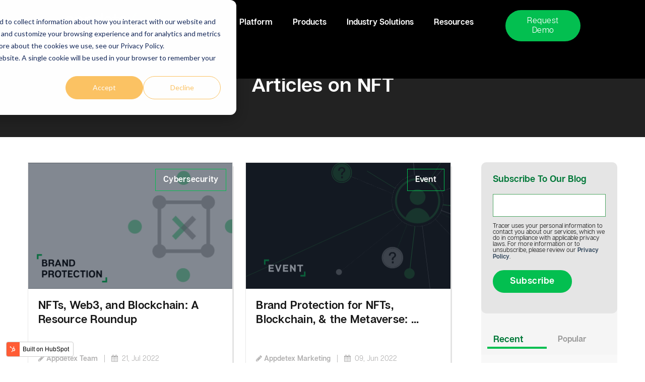

--- FILE ---
content_type: text/html; charset=UTF-8
request_url: https://blog.tracer.ai/appdetex/tag/nft
body_size: 13493
content:
<!doctype html><!--[if lt IE 7]> <html class="no-js lt-ie9 lt-ie8 lt-ie7" lang="en-us" > <![endif]--><!--[if IE 7]>    <html class="no-js lt-ie9 lt-ie8" lang="en-us" >        <![endif]--><!--[if IE 8]>    <html class="no-js lt-ie9" lang="en-us" >               <![endif]--><!--[if gt IE 8]><!--><html class="no-js" lang="en-us"><!--<![endif]--><head>
    <meta charset="utf-8">
    <meta http-equiv="X-UA-Compatible" content="IE=edge,chrome=1">
    <meta name="author" content="Tracer AI">
    <meta name="description" content="NFT | The global brand protection leader for combatting brand infringement, fraud, and piracy within the increasingly complex worlds of mobile apps, marketplaces, and domains.">
    <meta name="generator" content="HubSpot">
    <title>Appdetex Blog  | NFT</title>
    <link rel="shortcut icon" href="https://blog.tracer.ai/hubfs/Tracer_CombinedMark_Stacked_Color.-2.png">
    
<meta name="viewport" content="width=device-width, initial-scale=1">

    <script src="/hs/hsstatic/jquery-libs/static-1.1/jquery/jquery-1.7.1.js"></script>
<script>hsjQuery = window['jQuery'];</script>
    <meta property="og:description" content="NFT | The global brand protection leader for combatting brand infringement, fraud, and piracy within the increasingly complex worlds of mobile apps, marketplaces, and domains.">
    <meta property="og:title" content="Appdetex Blog  | NFT">
    <meta name="twitter:description" content="NFT | The global brand protection leader for combatting brand infringement, fraud, and piracy within the increasingly complex worlds of mobile apps, marketplaces, and domains.">
    <meta name="twitter:title" content="Appdetex Blog  | NFT">

    

    
    <style>
a.cta_button{-moz-box-sizing:content-box !important;-webkit-box-sizing:content-box !important;box-sizing:content-box !important;vertical-align:middle}.hs-breadcrumb-menu{list-style-type:none;margin:0px 0px 0px 0px;padding:0px 0px 0px 0px}.hs-breadcrumb-menu-item{float:left;padding:10px 0px 10px 10px}.hs-breadcrumb-menu-divider:before{content:'›';padding-left:10px}.hs-featured-image-link{border:0}.hs-featured-image{float:right;margin:0 0 20px 20px;max-width:50%}@media (max-width: 568px){.hs-featured-image{float:none;margin:0;width:100%;max-width:100%}}.hs-screen-reader-text{clip:rect(1px, 1px, 1px, 1px);height:1px;overflow:hidden;position:absolute !important;width:1px}
</style>

<link rel="stylesheet" href="/hs/hsstatic/AsyncSupport/static-1.501/sass/rss_post_listing.css">
    

    
<!--  Added by GoogleAnalytics4 integration -->
<script>
var _hsp = window._hsp = window._hsp || [];
window.dataLayer = window.dataLayer || [];
function gtag(){dataLayer.push(arguments);}

var useGoogleConsentModeV2 = true;
var waitForUpdateMillis = 1000;


if (!window._hsGoogleConsentRunOnce) {
  window._hsGoogleConsentRunOnce = true;

  gtag('consent', 'default', {
    'ad_storage': 'denied',
    'analytics_storage': 'denied',
    'ad_user_data': 'denied',
    'ad_personalization': 'denied',
    'wait_for_update': waitForUpdateMillis
  });

  if (useGoogleConsentModeV2) {
    _hsp.push(['useGoogleConsentModeV2'])
  } else {
    _hsp.push(['addPrivacyConsentListener', function(consent){
      var hasAnalyticsConsent = consent && (consent.allowed || (consent.categories && consent.categories.analytics));
      var hasAdsConsent = consent && (consent.allowed || (consent.categories && consent.categories.advertisement));

      gtag('consent', 'update', {
        'ad_storage': hasAdsConsent ? 'granted' : 'denied',
        'analytics_storage': hasAnalyticsConsent ? 'granted' : 'denied',
        'ad_user_data': hasAdsConsent ? 'granted' : 'denied',
        'ad_personalization': hasAdsConsent ? 'granted' : 'denied'
      });
    }]);
  }
}

gtag('js', new Date());
gtag('set', 'developer_id.dZTQ1Zm', true);
gtag('config', 'G-360926483');
</script>
<script async src="https://www.googletagmanager.com/gtag/js?id=G-360926483"></script>

<!-- /Added by GoogleAnalytics4 integration -->


<!-- Google Tag Manager -->
<script>(function(w,d,s,l,i){w[l]=w[l]||[];w[l].push({'gtm.start':
new Date().getTime(),event:'gtm.js'});var f=d.getElementsByTagName(s)[0],
j=d.createElement(s),dl=l!='dataLayer'?'&l='+l:'';j.async=true;j.src=
'https://www.googletagmanager.com/gtm.js?id='+i+dl;f.parentNode.insertBefore(j,f);
})(window,document,'script','dataLayer','GTM-KJV3SW8');</script>
<!-- End Google Tag Manager -->

<link href="https://cdnjs.cloudflare.com/ajax/libs/magnific-popup.js/1.0.0/magnific-popup.min.css" rel="stylesheet">
<script src="https://cdnjs.cloudflare.com/ajax/libs/magnific-popup.js/1.0.0/jquery.magnific-popup.min.js"></script>

<script>
  $( document ).ready(function() {
	$('#headerVideoLink').magnificPopup({
	type:'inline',
	midClick: true // Allow opening popup on middle mouse click. Always set it to true if you don't provide alternative source in href.
	});
});
   
</script>
<meta name="twitter:site" content="@appdetex">
<meta property="og:url" content="https://blog.tracer.ai/appdetex/tag/nft">
<meta property="og:type" content="blog">
<meta name="twitter:card" content="summary">
<link rel="alternate" type="application/rss+xml" href="https://blog.tracer.ai/appdetex/rss.xml">
<meta name="twitter:domain" content="blog.tracer.ai">
<script src="//platform.linkedin.com/in.js" type="text/javascript">
    lang: en_US
</script>

<meta http-equiv="content-language" content="en-us">
<link rel="stylesheet" href="//7052064.fs1.hubspotusercontent-na1.net/hubfs/7052064/hub_generated/template_assets/DEFAULT_ASSET/1767118704405/template_layout.min.css">


<link rel="stylesheet" href="https://blog.tracer.ai/hubfs/hub_generated/template_assets/1/63322424957/1742562278958/template_2022-blog-MASTER.min.css">




</head>
<body class="blog   hs-content-id-77019915940 hs-blog-listing hs-blog-id-7009679703" style="">
<!--  Added by AdRoll integration -->
<script type="text/javascript">
  adroll_adv_id = "NK26AK2MEBAHXMXE4JXHVR";
  adroll_pix_id = "6DDC76JRENH7VO4HJAZS2U";
  var _hsp = window._hsp = window._hsp || [];
  (function () {
      var _onload = function(){
          if (document.readyState && !/loaded|complete/.test(document.readyState)){setTimeout(_onload, 10);return}
          if (!window.__adroll_loaded){__adroll_loaded=true;setTimeout(_onload, 50);return}
          _hsp.push(['addPrivacyConsentListener', function(consent) { if (consent.allowed || (consent.categories && consent.categories.advertisement)) {
            var scr = document.createElement("script");
            var host = (("https:" == document.location.protocol) ? "https://s.adroll.com" : "http://a.adroll.com");
            scr.setAttribute('async', 'true');
            scr.type = "text/javascript";
            scr.src = host + "/j/roundtrip.js";
            ((document.getElementsByTagName('head') || [null])[0] ||
                document.getElementsByTagName('script')[0].parentNode).appendChild(scr);
          }}]);
      };
      if (window.addEventListener) {window.addEventListener('load', _onload, false);}
      else {window.attachEvent('onload', _onload)}
  }());
</script>

<!-- /Added by AdRoll integration -->

    <div class="header-container-wrapper">
    <div class="header-container container-fluid">

<div class="row-fluid-wrapper row-depth-1 row-number-1 ">
<div class="row-fluid ">
<div class="span12 widget-span widget-type-cell header" style="" data-widget-type="cell" data-x="0" data-w="12">

<div class="row-fluid-wrapper row-depth-1 row-number-2 ">
<div class="row-fluid ">
<div class="span12 widget-span widget-type-global_group " style="" data-widget-type="global_group" data-x="0" data-w="12">
<div class="" data-global-widget-path="generated_global_groups/72001620301.html"><div class="row-fluid-wrapper row-depth-1 row-number-1 ">
<div class="row-fluid ">
<div class="span12 widget-span widget-type-cell navbar" style="" data-widget-type="cell" data-x="0" data-w="12">

<div class="row-fluid-wrapper row-depth-1 row-number-2 ">
<div class="row-fluid ">
<div class="span2 widget-span widget-type-linked_image " style="margin-top:24px" data-widget-type="linked_image" data-x="0" data-w="2">
<div class="cell-wrapper layout-widget-wrapper">
<span id="hs_cos_wrapper_module_362198172" class="hs_cos_wrapper hs_cos_wrapper_widget hs_cos_wrapper_type_linked_image" style="" data-hs-cos-general-type="widget" data-hs-cos-type="linked_image"><a href="https://www.appdetex.com/" target="true" id="hs-link-module_362198172" style="border-width:0px;border:0px;"><img src="https://blog.tracer.ai/hs-fs/hubfs/appdetex-brand-2020/logo/Appdetex_logo-white_with_green.png?width=169&amp;height=36&amp;name=Appdetex_logo-white_with_green.png" class="hs-image-widget " width="169" height="36" alt="Appdetex_logo-white_with_green" title="Appdetex_logo-white_with_green" srcset="https://blog.tracer.ai/hs-fs/hubfs/appdetex-brand-2020/logo/Appdetex_logo-white_with_green.png?width=85&amp;height=18&amp;name=Appdetex_logo-white_with_green.png 85w, https://blog.tracer.ai/hs-fs/hubfs/appdetex-brand-2020/logo/Appdetex_logo-white_with_green.png?width=169&amp;height=36&amp;name=Appdetex_logo-white_with_green.png 169w, https://blog.tracer.ai/hs-fs/hubfs/appdetex-brand-2020/logo/Appdetex_logo-white_with_green.png?width=254&amp;height=54&amp;name=Appdetex_logo-white_with_green.png 254w, https://blog.tracer.ai/hs-fs/hubfs/appdetex-brand-2020/logo/Appdetex_logo-white_with_green.png?width=338&amp;height=72&amp;name=Appdetex_logo-white_with_green.png 338w, https://blog.tracer.ai/hs-fs/hubfs/appdetex-brand-2020/logo/Appdetex_logo-white_with_green.png?width=423&amp;height=90&amp;name=Appdetex_logo-white_with_green.png 423w, https://blog.tracer.ai/hs-fs/hubfs/appdetex-brand-2020/logo/Appdetex_logo-white_with_green.png?width=507&amp;height=108&amp;name=Appdetex_logo-white_with_green.png 507w" sizes="(max-width: 169px) 100vw, 169px"></a></span></div><!--end layout-widget-wrapper -->
</div><!--end widget-span -->
<div class="span8 widget-span widget-type-menu custom-menu-primary" style="" data-widget-type="menu" data-x="2" data-w="8">
<div class="cell-wrapper layout-widget-wrapper">
<span id="hs_cos_wrapper_wizard_module_228276224093080212438798617638878614517" class="hs_cos_wrapper hs_cos_wrapper_widget hs_cos_wrapper_type_menu" style="" data-hs-cos-general-type="widget" data-hs-cos-type="menu"><div id="hs_menu_wrapper_wizard_module_228276224093080212438798617638878614517" class="hs-menu-wrapper active-branch flyouts hs-menu-flow-horizontal" role="navigation" data-sitemap-name="default" data-menu-id="72003309636" aria-label="Navigation Menu">
 <ul role="menu">
  <li class="hs-menu-item hs-menu-depth-1" role="none"><a href="https://www.appdetex.com/why-appdetex/" role="menuitem">Why Appdetex?</a></li>
  <li class="hs-menu-item hs-menu-depth-1" role="none"><a href="https://www.appdetex.com/platform/" role="menuitem">Platform</a></li>
  <li class="hs-menu-item hs-menu-depth-1 hs-item-has-children" role="none"><a href="https://www.appdetex.com/products/" aria-haspopup="true" aria-expanded="false" role="menuitem">Products</a>
   <ul role="menu" class="hs-menu-children-wrapper">
    <li class="hs-menu-item hs-menu-depth-2" role="none"><a href="https://www.appdetex.com/products/#brand-security" role="menuitem">Brand Security</a></li>
    <li class="hs-menu-item hs-menu-depth-2" role="none"><a href="https://www.appdetex.com/products/appdetex-tracer/" role="menuitem"> - Appdetex Tracer</a></li>
    <li class="hs-menu-item hs-menu-depth-2" role="none"><a href="https://www.appdetex.com/products/mobile-apps/" role="menuitem">- Moble Apps</a></li>
    <li class="hs-menu-item hs-menu-depth-2" role="none"><a href="https://www.appdetex.com/products/domains-websites/" role="menuitem"> - Domains &amp; Websites</a></li>
    <li class="hs-menu-item hs-menu-depth-2" role="none"><a href="https://www.appdetex.com/products/social-media/" role="menuitem">- Social Media</a></li>
    <li class="hs-menu-item hs-menu-depth-2" role="none"><a href="https://www.appdetex.com/products/marketplaces/" role="menuitem">- Marketplaces</a></li>
    <li class="hs-menu-item hs-menu-depth-2" role="none"><a href="https://www.appdetex.com/products/#search" role="menuitem">- Search Engines</a></li>
    <li class="hs-menu-item hs-menu-depth-2" role="none"><a href="https://www.appdetex.com/products/#managed-services" role="menuitem">Managed Services</a></li>
    <li class="hs-menu-item hs-menu-depth-2" role="none"><a href="https://www.appdetex.com/products/managed-defense/" role="menuitem">- Managed Defense</a></li>
    <li class="hs-menu-item hs-menu-depth-2" role="none"><a href="https://www.appdetex.com/products/#managed-services" role="menuitem">- In-depth Investigations</a></li>
    <li class="hs-menu-item hs-menu-depth-2" role="none"><a href="https://www.appdetex.com/products/#domain-management" role="menuitem">Domain Management</a></li>
   </ul></li>
  <li class="hs-menu-item hs-menu-depth-1" role="none"><a href="https://www.appdetex.com/industry-solutions/" role="menuitem">Industry Solutions</a></li>
  <li class="hs-menu-item hs-menu-depth-1 hs-item-has-children" role="none"><a href="https://www.appdetex.com/resources/" aria-haspopup="true" aria-expanded="false" role="menuitem">Resources</a>
   <ul role="menu" class="hs-menu-children-wrapper">
    <li class="hs-menu-item hs-menu-depth-2" role="none"><a href="https://www.appdetex.com/resources/#brand-protection-guides" role="menuitem">Brand Protection Guides</a></li>
    <li class="hs-menu-item hs-menu-depth-2" role="none"><a href="https://www.appdetex.com/resources/#fact-sheets" role="menuitem">Product Fact Sheets</a></li>
    <li class="hs-menu-item hs-menu-depth-2" role="none"><a href="https://www.appdetex.com/resources/#webinars" role="menuitem">Webinars</a></li>
    <li class="hs-menu-item hs-menu-depth-2" role="none"><a href="https://www.appdetex.com/resources/#blog" role="menuitem">Blog</a></li>
    <li class="hs-menu-item hs-menu-depth-2" role="none"><a href="https://www.appdetex.com/resources/events/" role="menuitem">Events</a></li>
   </ul></li>
  <li class="hs-menu-item hs-menu-depth-1 hs-item-has-children" role="none"><a href="https://www.appdetex.com/company/contact/" aria-haspopup="true" aria-expanded="false" role="menuitem">Contact</a>
   <ul role="menu" class="hs-menu-children-wrapper">
    <li class="hs-menu-item hs-menu-depth-2" role="none"><a href="https://www.appdetex.com/company/contact/" role="menuitem">Contact Us</a></li>
    <li class="hs-menu-item hs-menu-depth-2" role="none"><a href="https://www.appdetex.com/company/contact/registrar-contact/" role="menuitem">Registrar Contact</a></li>
   </ul></li>
 </ul>
</div></span></div><!--end layout-widget-wrapper -->
</div><!--end widget-span -->
<div class="span2 widget-span widget-type-custom_widget .cta_button desk" style="text-transform: capitalize !important;" data-widget-type="custom_widget" data-x="10" data-w="2">
<div id="hs_cos_wrapper_module_809111564" class="hs_cos_wrapper hs_cos_wrapper_widget hs_cos_wrapper_type_module" style="" data-hs-cos-general-type="widget" data-hs-cos-type="module">
  



  
    
  



<a class="hs-button" href="https://meetings.hubspot.com/cassy-macdonald/schedule-a-demo-website-meeting-link" id="hs-button_module_809111564" target="_blank" rel="noopener nofollow">
  Request Demo
</a>

</div>

</div><!--end widget-span -->
</div><!--end row-->
</div><!--end row-wrapper -->

</div><!--end widget-span -->
</div><!--end row-->
</div><!--end row-wrapper -->
</div>
</div><!--end widget-span -->
</div><!--end row-->
</div><!--end row-wrapper -->

</div><!--end widget-span -->
</div><!--end row-->
</div><!--end row-wrapper -->

    </div><!--end header -->
</div><!--end header wrapper -->

<div class="body-container-wrapper">
    <div class="body-container container-fluid">

<div class="row-fluid-wrapper row-depth-1 row-number-1 ">
<div class="row-fluid ">
<div class="span12 widget-span widget-type-raw_jinja " style=" display:none;" data-widget-type="raw_jinja" data-x="0" data-w="12">

<div id="hot-post-header" class="hot-post-header  have-featured-image " style="background-image:url('https://blog.tracer.ai/hubfs/img/blog-img-library/brand.protection-wht.png')">
<div class="wrapper padded">
     <div class="row-fluid-wrapper">
            <div class="row-fluid ">

                <div class="span12" style="">
                    <div class="cell-wrapper layout-widget-wrapper">
                        <span class="blog-listing-item-container">
                        <span class="hero-post-topic">   
                       
                                 
                                <a class="post-topic-link" href="https://blog.tracer.ai/appdetex/topic/cybersecurity">Cybersecurity</a>
                                 
                                <a class="post-topic-link" href="https://blog.tracer.ai/appdetex/topic/modern-brand-protection">Modern Brand Protection</a>
                                 
                                <a class="post-topic-link" href="https://blog.tracer.ai/appdetex/topic/blockchain">blockchain</a>
                                 
                                <a class="post-topic-link" href="https://blog.tracer.ai/appdetex/topic/brand-security">brand security</a>
                                 
                                <a class="post-topic-link" href="https://blog.tracer.ai/appdetex/topic/nft">NFT</a>
                                 
                                <a class="post-topic-link" href="https://blog.tracer.ai/appdetex/topic/web3">Web3</a>
                                 
                                
                             </span>
                            <h1 class="blog-post-title">
                                <a href="https://blog.tracer.ai/appdetex/nfts-web3-and-blockchain-a-resource-roundup">NFTs, Web3, and Blockchain: A Resource Roundup</a>
                            </h1>
          <div class="post-details">
          
        By <a class="hero-author-link" href="https://blog.tracer.ai/appdetex/author/appdetex-team">Appdetex Team</a>
        &nbsp; |&nbsp; <span class="blog-post-date">July 21, 2022</span>
        </div>
        
             <a class="more-link" href="https://blog.tracer.ai/appdetex/nfts-web3-and-blockchain-a-resource-roundup">READ NOW</a>
         
 <span class="social-shares">
                           <a target="_blank" href="https://www.facebook.com/sharer/sharer.php?u=https%3A%2F%2Fblog.tracer.ai%2Fappdetex%2Fnfts-web3-and-blockchain-a-resource-roundup"><i class="fa fa-facebook"></i></a>
                           <a target="_blank" href="http://www.linkedin.com/shareArticle?mini=true&amp;url=https%3A%2F%2Fblog.tracer.ai%2Fappdetex%2Fnfts-web3-and-blockchain-a-resource-roundup"><i class="fa fa-linkedin"></i></a>
                           <a target="_blank" href="https://www.twitter.com/share?url=https%3A%2F%2Fblog.tracer.ai%2Fappdetex%2Fnfts-web3-and-blockchain-a-resource-roundup"><i class="fa fa-twitter"></i></a>
                           <a target="_blank" href="https://plus.google.com/share?url=https%3A%2F%2Fblog.tracer.ai%2Fappdetex%2Fnfts-web3-and-blockchain-a-resource-roundup"><i class="fa fa-google-plus"></i></a>
                       
                           </span>
                        </span>
                    </div>
                </div>
            </div>
        </div>
    </div>
    <a href="#article" class="read-post">Read Post</a>
    
</div>

<div id="article"></div>

            </div><!--end widget-span -->

</div><!--end row-->
</div><!--end row-wrapper -->

<div class="row-fluid-wrapper row-depth-1 row-number-2 ">
<div class="row-fluid ">
<div class="span12 widget-span widget-type-raw_jinja " style="  display:none; " data-widget-type="raw_jinja" data-x="0" data-w="12">
<div class="blog-author-section">

</div></div><!--end widget-span -->

</div><!--end row-->
</div><!--end row-wrapper -->

<div class="row-fluid-wrapper row-depth-1 row-number-3 ">
<div class="row-fluid ">
<div class="span12 widget-span widget-type-raw_jinja post-topic-section all-text-white" style="display:block;" data-widget-type="raw_jinja" data-x="0" data-w="12">


<div class="wrapper">
<h1 class="current-topic-list">Articles on 




NFT




</h1>
</div>








    


  </div><!--end widget-span -->

</div><!--end row-->
</div><!--end row-wrapper -->

<div class="row-fluid-wrapper row-depth-1 row-number-4 ">
<div class="row-fluid ">
<div class="span12 widget-span widget-type-cell blog-outer-section" style="" data-widget-type="cell" data-x="0" data-w="12">

<div class="row-fluid-wrapper row-depth-1 row-number-5 ">
<div class="row-fluid ">
<div class="span12 widget-span widget-type-cell wrapper make-equal-height" style="" data-widget-type="cell" data-x="0" data-w="12">

<div class="row-fluid-wrapper row-depth-1 row-number-6 ">
<div class="row-fluid ">
<div class="span9 widget-span widget-type-cell " style="" data-widget-type="cell" data-x="0" data-w="9">

<div class="row-fluid-wrapper row-depth-1 row-number-7 ">
<div class="row-fluid ">
<div class="span12 widget-span widget-type-cell " style="" data-widget-type="cell" data-x="0" data-w="12">

<div class="row-fluid-wrapper row-depth-2 row-number-1 ">
<div class="row-fluid ">
<div class="span12 widget-span widget-type-cell blog-content" style="" data-widget-type="cell" data-x="0" data-w="12">

<div class="row-fluid-wrapper row-depth-2 row-number-2 ">
<div class="row-fluid ">
<div class="span12 widget-span widget-type-blog_content " style="" data-widget-type="blog_content" data-x="0" data-w="12">
<div class="blog-section">
    <div class="blog-listing-wrapper cell-wrapper">
        
        <div class="post-listing">
                
            
                
                
                <script> $("body").addClass("topic-page"); </script>
                 
            
            
            
                <div class="post-item">
                    
                    <div class="post-item-inner">
                       <div class="features-image-block">                         
                      <a href="https://blog.tracer.ai/appdetex/nfts-web3-and-blockchain-a-resource-roundup">
                      <span>
                      <span class="post-featured-image" style="background:#dddddd url(https://blog.tracer.ai/hubfs/img/blog-img-library/brand.protection-wht.png);background-size:cover;background-position:center;"></span>
                       </span></a><div class="set-overlay"><a href="https://blog.tracer.ai/appdetex/nfts-web3-and-blockchain-a-resource-roundup"></a><a class="read-more-link" href="https://blog.tracer.ai/appdetex/nfts-web3-and-blockchain-a-resource-roundup">Continue Reading</a>
                           <span class="social-shares">
                           <p class="share-text">Share on: </p>
                           <a target="_blank" href="https://www.facebook.com/sharer/sharer.php?u=https%3A%2F%2Fblog.tracer.ai%2Fappdetex%2Fnfts-web3-and-blockchain-a-resource-roundup"><i class="fa fa-facebook"></i></a>
                           <a target="_blank" href="http://www.linkedin.com/shareArticle?mini=true&amp;url=https%3A%2F%2Fblog.tracer.ai%2Fappdetex%2Fnfts-web3-and-blockchain-a-resource-roundup"><i class="fa fa-linkedin"></i></a>
                           <a target="_blank" href="https://www.twitter.com/share?url=https%3A%2F%2Fblog.tracer.ai%2Fappdetex%2Fnfts-web3-and-blockchain-a-resource-roundup"><i class="fa fa-twitter"></i></a>
                           <a target="_blank" href="https://plus.google.com/share?url=https%3A%2F%2Fblog.tracer.ai%2Fappdetex%2Fnfts-web3-and-blockchain-a-resource-roundup"><i class="fa fa-google-plus"></i></a>
                           
                           </span>
                       </div>
                       <span class="each-post-topic">   
                       
                                 
                                <a class="post-topic-link" href="https://blog.tracer.ai/appdetex/topic/cybersecurity">Cybersecurity</a>
                                 
                                <a class="post-topic-link" href="https://blog.tracer.ai/appdetex/topic/modern-brand-protection">Modern Brand Protection</a>
                                 
                                <a class="post-topic-link" href="https://blog.tracer.ai/appdetex/topic/blockchain">blockchain</a>
                                 
                                <a class="post-topic-link" href="https://blog.tracer.ai/appdetex/topic/brand-security">brand security</a>
                                 
                                <a class="post-topic-link" href="https://blog.tracer.ai/appdetex/topic/nft">NFT</a>
                                 
                                <a class="post-topic-link" href="https://blog.tracer.ai/appdetex/topic/web3">Web3</a>
                                 
                                
                             </span>
                      
                          
                      
                      
                     
                        </div>
                        <div class="post-body clearfix" style="min-height:120px !important;background-color:#fff;position: relative;">
                          <!--post summary-->
                            <h2><a href="https://blog.tracer.ai/appdetex/nfts-web3-and-blockchain-a-resource-roundup">NFTs, Web3, and Blockchain: A Resource Roundup</a></h2>
                            <span id="hubspot-author_data" class="hubspot-editable no-margin" style="position: absolute;
  bottom: 0;" data-hubspot-form-id="author_data" data-hubspot-name="Blog Author">
                                <i class="fa fa-pencil"></i>
                                
                                    <a class="author-link" href="https://blog.tracer.ai/appdetex/author/appdetex-team">Appdetex Team</a>
                                
                                  &nbsp;&nbsp;|&nbsp;&nbsp;&nbsp;<i class="fa fa-calendar" aria-hidden="true"></i>&nbsp; 21, Jul 2022
                                 </span>
                          </div>
                        
                        

                    
                    
                  </div>  
                    
                </div>
            
                <div class="post-item">
                    
                    <div class="post-item-inner">
                       <div class="features-image-block">                         
                      <a href="https://blog.tracer.ai/appdetex/modern-brand-protection-for-nfts-blockchain-the-metaverse-3-key-events">
                      <span>
                      <span class="post-featured-image" style="background:#dddddd url(https://blog.tracer.ai/hubfs/03-download_files-unused/event%20-%20blk%20replace-1.png);background-size:cover;background-position:center;"></span>
                       </span></a><div class="set-overlay"><a href="https://blog.tracer.ai/appdetex/modern-brand-protection-for-nfts-blockchain-the-metaverse-3-key-events"></a><a class="read-more-link" href="https://blog.tracer.ai/appdetex/modern-brand-protection-for-nfts-blockchain-the-metaverse-3-key-events">Continue Reading</a>
                           <span class="social-shares">
                           <p class="share-text">Share on: </p>
                           <a target="_blank" href="https://www.facebook.com/sharer/sharer.php?u=https%3A%2F%2Fblog.tracer.ai%2Fappdetex%2Fmodern-brand-protection-for-nfts-blockchain-the-metaverse-3-key-events"><i class="fa fa-facebook"></i></a>
                           <a target="_blank" href="http://www.linkedin.com/shareArticle?mini=true&amp;url=https%3A%2F%2Fblog.tracer.ai%2Fappdetex%2Fmodern-brand-protection-for-nfts-blockchain-the-metaverse-3-key-events"><i class="fa fa-linkedin"></i></a>
                           <a target="_blank" href="https://www.twitter.com/share?url=https%3A%2F%2Fblog.tracer.ai%2Fappdetex%2Fmodern-brand-protection-for-nfts-blockchain-the-metaverse-3-key-events"><i class="fa fa-twitter"></i></a>
                           <a target="_blank" href="https://plus.google.com/share?url=https%3A%2F%2Fblog.tracer.ai%2Fappdetex%2Fmodern-brand-protection-for-nfts-blockchain-the-metaverse-3-key-events"><i class="fa fa-google-plus"></i></a>
                           
                           </span>
                       </div>
                       <span class="each-post-topic">   
                       
                                 
                                <a class="post-topic-link" href="https://blog.tracer.ai/appdetex/topic/event">Event</a>
                                 
                                <a class="post-topic-link" href="https://blog.tracer.ai/appdetex/topic/modern-brand-protection">Modern Brand Protection</a>
                                 
                                <a class="post-topic-link" href="https://blog.tracer.ai/appdetex/topic/crypto">Crypto</a>
                                 
                                <a class="post-topic-link" href="https://blog.tracer.ai/appdetex/topic/blockchain">blockchain</a>
                                 
                                <a class="post-topic-link" href="https://blog.tracer.ai/appdetex/topic/nft">NFT</a>
                                 
                                <a class="post-topic-link" href="https://blog.tracer.ai/appdetex/topic/web3">Web3</a>
                                 
                                
                             </span>
                      
                          
                      
                      
                     
                        </div>
                        <div class="post-body clearfix" style="min-height:120px !important;background-color:#fff;position: relative;">
                          <!--post summary-->
                            <h2><a href="https://blog.tracer.ai/appdetex/modern-brand-protection-for-nfts-blockchain-the-metaverse-3-key-events">Brand Protection for NFTs, Blockchain, &amp; the Metaverse: ...</a></h2>
                            <span id="hubspot-author_data" class="hubspot-editable no-margin" style="position: absolute;
  bottom: 0;" data-hubspot-form-id="author_data" data-hubspot-name="Blog Author">
                                <i class="fa fa-pencil"></i>
                                
                                    <a class="author-link" href="https://blog.tracer.ai/appdetex/author/appdetex-marketing">Appdetex Marketing</a>
                                
                                  &nbsp;&nbsp;|&nbsp;&nbsp;&nbsp;<i class="fa fa-calendar" aria-hidden="true"></i>&nbsp; 09, Jun 2022
                                 </span>
                          </div>
                        
                        

                    
                    
                  </div>  
                    
                </div>
            
                <div class="post-item">
                    
                    <div class="post-item-inner">
                       <div class="features-image-block">                         
                      <a href="https://blog.tracer.ai/appdetex/fireside-chat-on-nfts-at-wipr-trademarks-live">
                      <span>
                      <span class="post-featured-image" style="background:#dddddd url(https://blog.tracer.ai/hubfs/img/blog-img-library/event%20-%20blk%20replace.png);background-size:cover;background-position:center;"></span>
                       </span></a><div class="set-overlay"><a href="https://blog.tracer.ai/appdetex/fireside-chat-on-nfts-at-wipr-trademarks-live"></a><a class="read-more-link" href="https://blog.tracer.ai/appdetex/fireside-chat-on-nfts-at-wipr-trademarks-live">Continue Reading</a>
                           <span class="social-shares">
                           <p class="share-text">Share on: </p>
                           <a target="_blank" href="https://www.facebook.com/sharer/sharer.php?u=https%3A%2F%2Fblog.tracer.ai%2Fappdetex%2Ffireside-chat-on-nfts-at-wipr-trademarks-live"><i class="fa fa-facebook"></i></a>
                           <a target="_blank" href="http://www.linkedin.com/shareArticle?mini=true&amp;url=https%3A%2F%2Fblog.tracer.ai%2Fappdetex%2Ffireside-chat-on-nfts-at-wipr-trademarks-live"><i class="fa fa-linkedin"></i></a>
                           <a target="_blank" href="https://www.twitter.com/share?url=https%3A%2F%2Fblog.tracer.ai%2Fappdetex%2Ffireside-chat-on-nfts-at-wipr-trademarks-live"><i class="fa fa-twitter"></i></a>
                           <a target="_blank" href="https://plus.google.com/share?url=https%3A%2F%2Fblog.tracer.ai%2Fappdetex%2Ffireside-chat-on-nfts-at-wipr-trademarks-live"><i class="fa fa-google-plus"></i></a>
                           
                           </span>
                       </div>
                       <span class="each-post-topic">   
                       
                                 
                                <a class="post-topic-link" href="https://blog.tracer.ai/appdetex/topic/brand-protection">Brand Protection</a>
                                 
                                <a class="post-topic-link" href="https://blog.tracer.ai/appdetex/topic/event">Event</a>
                                 
                                <a class="post-topic-link" href="https://blog.tracer.ai/appdetex/topic/modern-brand-protection">Modern Brand Protection</a>
                                 
                                <a class="post-topic-link" href="https://blog.tracer.ai/appdetex/topic/webinar">Webinar</a>
                                 
                                <a class="post-topic-link" href="https://blog.tracer.ai/appdetex/topic/nft">NFT</a>
                                 
                                
                             </span>
                      
                          
                      
                      
                     
                        </div>
                        <div class="post-body clearfix" style="min-height:120px !important;background-color:#fff;position: relative;">
                          <!--post summary-->
                            <h2><a href="https://blog.tracer.ai/appdetex/fireside-chat-on-nfts-at-wipr-trademarks-live">Fireside Chat on NFTs at WIPR Trademarks Live</a></h2>
                            <span id="hubspot-author_data" class="hubspot-editable no-margin" style="position: absolute;
  bottom: 0;" data-hubspot-form-id="author_data" data-hubspot-name="Blog Author">
                                <i class="fa fa-pencil"></i>
                                
                                    <a class="author-link" href="https://blog.tracer.ai/appdetex/author/appdetex-marketing">Appdetex Marketing</a>
                                
                                  &nbsp;&nbsp;|&nbsp;&nbsp;&nbsp;<i class="fa fa-calendar" aria-hidden="true"></i>&nbsp; 20, May 2022
                                 </span>
                          </div>
                        
                        

                    
                    
                  </div>  
                    
                </div>
            
                <div class="post-item">
                    
                    <div class="post-item-inner">
                       <div class="features-image-block">                         
                      <a href="https://blog.tracer.ai/appdetex/blockchain-domains-10-key-terms-you-need-to-know">
                      <span>
                      <span class="post-featured-image" style="background:#dddddd url(https://blog.tracer.ai/hubfs/img/blog-img-library/domain.management-wht.png);background-size:cover;background-position:center;"></span>
                       </span></a><div class="set-overlay"><a href="https://blog.tracer.ai/appdetex/blockchain-domains-10-key-terms-you-need-to-know"></a><a class="read-more-link" href="https://blog.tracer.ai/appdetex/blockchain-domains-10-key-terms-you-need-to-know">Continue Reading</a>
                           <span class="social-shares">
                           <p class="share-text">Share on: </p>
                           <a target="_blank" href="https://www.facebook.com/sharer/sharer.php?u=https%3A%2F%2Fblog.tracer.ai%2Fappdetex%2Fblockchain-domains-10-key-terms-you-need-to-know"><i class="fa fa-facebook"></i></a>
                           <a target="_blank" href="http://www.linkedin.com/shareArticle?mini=true&amp;url=https%3A%2F%2Fblog.tracer.ai%2Fappdetex%2Fblockchain-domains-10-key-terms-you-need-to-know"><i class="fa fa-linkedin"></i></a>
                           <a target="_blank" href="https://www.twitter.com/share?url=https%3A%2F%2Fblog.tracer.ai%2Fappdetex%2Fblockchain-domains-10-key-terms-you-need-to-know"><i class="fa fa-twitter"></i></a>
                           <a target="_blank" href="https://plus.google.com/share?url=https%3A%2F%2Fblog.tracer.ai%2Fappdetex%2Fblockchain-domains-10-key-terms-you-need-to-know"><i class="fa fa-google-plus"></i></a>
                           
                           </span>
                       </div>
                       <span class="each-post-topic">   
                       
                                 
                                <a class="post-topic-link" href="https://blog.tracer.ai/appdetex/topic/brand-protection">Brand Protection</a>
                                 
                                <a class="post-topic-link" href="https://blog.tracer.ai/appdetex/topic/modern-brand-protection">Modern Brand Protection</a>
                                 
                                <a class="post-topic-link" href="https://blog.tracer.ai/appdetex/topic/crypto">Crypto</a>
                                 
                                <a class="post-topic-link" href="https://blog.tracer.ai/appdetex/topic/blockchain">blockchain</a>
                                 
                                <a class="post-topic-link" href="https://blog.tracer.ai/appdetex/topic/brand-security">brand security</a>
                                 
                                <a class="post-topic-link" href="https://blog.tracer.ai/appdetex/topic/nft">NFT</a>
                                 
                                <a class="post-topic-link" href="https://blog.tracer.ai/appdetex/topic/web3">Web3</a>
                                 
                                
                             </span>
                      
                          
                      
                      
                     
                        </div>
                        <div class="post-body clearfix" style="min-height:120px !important;background-color:#fff;position: relative;">
                          <!--post summary-->
                            <h2><a href="https://blog.tracer.ai/appdetex/blockchain-domains-10-key-terms-you-need-to-know">Blockchain, NFT, Web3: 10 Key Terms</a></h2>
                            <span id="hubspot-author_data" class="hubspot-editable no-margin" style="position: absolute;
  bottom: 0;" data-hubspot-form-id="author_data" data-hubspot-name="Blog Author">
                                <i class="fa fa-pencil"></i>
                                
                                    <a class="author-link" href="https://blog.tracer.ai/appdetex/author/appdetex-team">Appdetex Team</a>
                                
                                  &nbsp;&nbsp;|&nbsp;&nbsp;&nbsp;<i class="fa fa-calendar" aria-hidden="true"></i>&nbsp; 11, May 2022
                                 </span>
                          </div>
                        
                        

                    
                    
                  </div>  
                    
                </div>
            
            
            
            
            
        </div>
<div class="blog-pagination">
  
        <!-- sets variable for total pages -->
<!---->
            <ul>
                <li>
                
                 <a class="no-link"><i class="fa fa-angle-double-left"></i></a>
                
                </li>
                <li class="prev-btn">
                
                 <a class="no-link"><i class="fa fa-angle-left"></i></a>
                
                </li>
                <li>
                <span class="page-numbers-container">
                <div class="hidden"><span id="hs_cos_wrapper_dummy_category_list" class="hs_cos_wrapper hs_cos_wrapper_widget hs_cos_wrapper_type_post_filter" style="" data-hs-cos-general-type="widget" data-hs-cos-type="post_filter"><div class="block">
  <h3></h3>
  <div class="widget-module">
    <ul>
      
        <li>
          <a href="https://blog.tracer.ai/appdetex/author/appdetex-team">Appdetex Team <span class="filter-link-count" dir="ltr">(110)</span></a>
        </li>
      
        <li>
          <a href="https://blog.tracer.ai/appdetex/author/appdetex-marketing">Appdetex Marketing <span class="filter-link-count" dir="ltr">(33)</span></a>
        </li>
      
        <li>
          <a href="https://blog.tracer.ai/appdetex/author/beckie-lombardi">Beckie Lombardi <span class="filter-link-count" dir="ltr">(16)</span></a>
        </li>
      
        <li>
          <a href="https://blog.tracer.ai/appdetex/author/mike-monzon">Mike Monzon <span class="filter-link-count" dir="ltr">(1)</span></a>
        </li>
      
        <li>
          <a href="https://blog.tracer.ai/appdetex/author/alexis-meghrouni-rivas">Alexis Meghrouni Rivas <span class="filter-link-count" dir="ltr">(1)</span></a>
        </li>
      
    </ul>
    
  </div>
</div>
</span></div>
                
                <span class="page-numbers"></span>
                
                <script>
                    (function() {
                        "use strict";
                        var currentAuthor = "";
                        var total_posts = -1;
                        if(currentAuthor != "") {
                            var content = document.getElementById('hs_cos_wrapper_dummy_category_list');
                        var allAs = content.querySelectorAll('a');
                        var foundItem = null;
                        for(var i = 0; i < allAs.length; i++) {
                            var item = allAs[i];
                            var tx = item.innerHTML;
                            if(tx.indexOf(currentAuthor) != -1) {
                                foundItem = tx;
                                break;
                            }
                        }
                        
                        if(foundItem != null) {
                            var left = foundItem.indexOf("("),
                             leftRemoved = foundItem.substr(left, foundItem.length -1),
                            
                             rightRemoved = leftRemoved.replace(")","").replace("(",""); 
                            
                            total_posts = parseInt(rightRemoved);
                        }
                        console.log("Total number of posts", total_posts);
                        }
                        
                        
                        var MAX_PAGE_DELTA = 2;
                        var linkContainer = $("script:last").parent().children(".page-numbers");
                        var isLastPage = 0 === 0;
                        var curPageMatch = /\/page\/(\d+)$/.exec(location.href);
                        var curPage = curPageMatch ? parseInt(curPageMatch[1]) : 1;
                        var linkPrefix = "https://blog.tracer.ai/appdetex/tag/nft/page/1".replace(/1$/, "");
                        var numPages;
                        if (isLastPage) {
                            numPages = curPage;
                        } else {
                            var postsPerPage = $(".post-listing .post-item").length;
                            if(total_posts == -1) {
                                total_posts = 0;
                                
                                $("#hs_cos_wrapper_dummy_category_list li a").each(function() {
                                    var m = /\((\d+)\)\s*$/.exec($(this).text());
                                    if (!m) {
                                        console.warn("Unable to parse post count from link:", this);
                                    } else {
                                        total_posts += parseInt(m[1]);
                                    }
                                });
                            }
                            numPages = Math.ceil(total_posts / postsPerPage);
                        }
                        if (numPages > 1) {
                            for (var page = Math.max(1, curPage - MAX_PAGE_DELTA); page <= Math.min(numPages, curPage + MAX_PAGE_DELTA); page++) {
                                $("<li/>")
                                .append($("<a/>").attr("href", linkPrefix + page).text(page))
                                .toggleClass("current", page === curPage)
                                .appendTo(linkContainer);
                            }
                        }
                    })();
                </script>
            </span>
                </li>
                <li class="nxt-btn">
                <a class="no-link"><i class="fa fa-angle-right"></i></a>
                
                </li> 
                <li>
                <a class="no-link"><i class="fa fa-angle-double-right"></i></a>
                
            
                
                </li> 
                </ul>
               
           <!---->
        </div>
    </div>
    
    <!--<a class="all-posts-link" href="https://blog.tracer.ai/appdetex/all">All Blog Posts</a> -->
</div>
        
        
        </div>

    </div><!--end row-->
</div><!--end row-wrapper -->

</div><!--end widget-span -->
</div><!--end row-->
</div><!--end row-wrapper -->

</div><!--end widget-span -->
</div><!--end row-->
</div><!--end row-wrapper -->

</div><!--end widget-span -->
<div class="span3 widget-span widget-type-cell blog-sidebar use-raleway" style="background-color:#f5f5f5;border-radius:10px;" data-widget-type="cell" data-x="9" data-w="3">

<div class="row-fluid-wrapper row-depth-1 row-number-1 ">
<div class="row-fluid ">
<div class="span12 widget-span widget-type-cell blog-subs-form custom-ty-container" style="background-color:#e5e5e5;padding-top:24px;border-radius:10px;" data-widget-type="cell" data-x="0" data-w="12">

<div class="row-fluid-wrapper row-depth-2 row-number-1 ">
<div class="row-fluid ">
<div class="span1 widget-span widget-type-custom_widget " style="" data-widget-type="custom_widget" data-x="0" data-w="1">
<div id="hs_cos_wrapper_module_1629258574757157" class="hs_cos_wrapper hs_cos_wrapper_widget hs_cos_wrapper_type_module widget-type-space" style="" data-hs-cos-general-type="widget" data-hs-cos-type="module"><span class="hs-horizontal-spacer"></span></div>

</div><!--end widget-span -->
<div class="span10 widget-span widget-type-blog_subscribe " style="padding" data-widget-type="blog_subscribe" data-x="1" data-w="10">
<div class="cell-wrapper layout-widget-wrapper">
<span id="hs_cos_wrapper_module_147274329351769697" class="hs_cos_wrapper hs_cos_wrapper_widget hs_cos_wrapper_type_blog_subscribe" style="" data-hs-cos-general-type="widget" data-hs-cos-type="blog_subscribe"><h3 id="hs_cos_wrapper_module_147274329351769697_title" class="hs_cos_wrapper form-title" data-hs-cos-general-type="widget_field" data-hs-cos-type="text">Subscribe To Our Blog</h3>

<div id="hs_form_target_module_147274329351769697_1217"></div>



</span></div><!--end layout-widget-wrapper -->
</div><!--end widget-span -->
<div class="span1 widget-span widget-type-custom_widget " style="" data-widget-type="custom_widget" data-x="11" data-w="1">
<div id="hs_cos_wrapper_module_1629258563805156" class="hs_cos_wrapper hs_cos_wrapper_widget hs_cos_wrapper_type_module widget-type-space" style="" data-hs-cos-general-type="widget" data-hs-cos-type="module"><span class="hs-horizontal-spacer"></span></div>

</div><!--end widget-span -->
</div><!--end row-->
</div><!--end row-wrapper -->

<div class="row-fluid-wrapper row-depth-2 row-number-2 ">
<div class="row-fluid ">
<div class="span1 widget-span widget-type-custom_widget " style="" data-widget-type="custom_widget" data-x="0" data-w="1">
<div id="hs_cos_wrapper_module_1629258593244159" class="hs_cos_wrapper hs_cos_wrapper_widget hs_cos_wrapper_type_module widget-type-space" style="" data-hs-cos-general-type="widget" data-hs-cos-type="module"><span class="hs-horizontal-spacer"></span></div>

</div><!--end widget-span -->
<div class="span10 widget-span widget-type-raw_jinja " style="" data-widget-type="raw_jinja" data-x="1" data-w="10">
<div class="custom-thank-you hidden">Thanks for submission!!</div>
<script class="custom-script">
(function() {

var scriptTag = $("script.custom-script:last");
var container = scriptTag.parent();
scriptTag.remove();

var targetName = "custom-form-target-" + String(Math.random()).slice(2);
var formTarget;

// http://stackoverflow.com/a/24603642/987337
// This function ONLY works for iFrames of the same origin as their parent
var iFrameReady = function(iFrame, fn) {
    function ready() {
        fn.call(this);
    }

    function readyState() {
        if (this.readyState === "complete") {
            ready.call(this);
        }
    }

    // cross platform event handler for compatibility with older IE versions
    function addEvent(elem, event, fn) {
        if (elem.addEventListener) {
            return elem.addEventListener(event, fn);
        } else {
            return elem.attachEvent("on" + event, function () {
                return fn.call(elem, window.event);
            });
        }
    }
};

var recreateFormTarget = function() {
    if (formTarget) {
        formTarget.remove();
    }
    formTarget = $("<iframe/>")
    .attr("name", targetName)
    .css("display", "none")
    .appendTo("body");
    formTarget.on("load", onFormTargetLoad);
    try {
        iFrameReady(formTarget[0], onFormTargetLoad);
    } catch (e) {
        console.warn(e);
    }
};

var onFormTargetLoad = function() {
    var submitted = false;
    var iframeUrl = null;
    try {
        iframeUrl = formTarget[0].contentWindow.location.href;
    } catch (e) {
        // Cross-domain URL, assume it is redirected
        submitted = true;
    }
    if (iframeUrl) {
        submitted = !!/^https?:.*/.test(iframeUrl);
    }
    if (submitted) {
        container.closest(".custom-ty-container").find("form.custom-ty").closest(".widget-span, .hs_cos_wrapper_widget").hide();
        container.find(".custom-thank-you").removeClass("hidden");
        recreateFormTarget();
    }
};
var init = function() {
    var form = container.closest(".custom-ty-container").find("form:not(.custom-ty)");
    if (!form.length) {
        return false;
    }
    recreateFormTarget();
    
    form.attr("target", targetName);
    form.addClass("custom-ty");
    return true;
};

var timeoutToken;

var initEarly = function() {
    if (!init()) {
        timeoutToken = setTimeout(initEarly, 1000);
    }
};
initEarly();

$(window).load(function() {
    clearTimeout(timeoutToken);
    init();
});

})();
</script></div><!--end widget-span -->

<div class="span1 widget-span widget-type-custom_widget " style="" data-widget-type="custom_widget" data-x="11" data-w="1">
<div id="hs_cos_wrapper_module_1629258584334158" class="hs_cos_wrapper hs_cos_wrapper_widget hs_cos_wrapper_type_module widget-type-space" style="" data-hs-cos-general-type="widget" data-hs-cos-type="module"><span class="hs-horizontal-spacer"></span></div>

</div><!--end widget-span -->
</div><!--end row-->
</div><!--end row-wrapper -->

</div><!--end widget-span -->
</div><!--end row-->
</div><!--end row-wrapper -->

<div class="row-fluid-wrapper row-depth-1 row-number-1 ">
<div class="row-fluid ">
<div class="span12 widget-span widget-type-raw_html rss-blog" style="" data-widget-type="raw_html" data-x="0" data-w="12">
<div class="cell-wrapper layout-widget-wrapper">
<span id="hs_cos_wrapper_module_144282466836518338" class="hs_cos_wrapper hs_cos_wrapper_widget hs_cos_wrapper_type_raw_html" style="" data-hs-cos-general-type="widget" data-hs-cos-type="raw_html"><div class="tabber-wrap blog-tabber">
<ul class="clearfix tabber-tabs">
<li class="active"><a>Recent</a></li>
<li class="highlight"><a>Popular</a></li>
</ul>
<div class="tabber-content">
<div class="tab-pane recent active">
<span id="hs_cos_wrapper_recent_posts" class="hs_cos_wrapper hs_cos_wrapper_widget hs_cos_wrapper_type_rss_listing" style="" data-hs-cos-general-type="widget" data-hs-cos-type="rss_listing">
<h3></h3>
<div class="hs-rss-module feedreader_box hs-hash-912540403"></div>
</span>
</div>
<div class="tab-pane popular" id="tab-2">
<span id="hs_cos_wrapper_popular_posts" class="hs_cos_wrapper hs_cos_wrapper_widget hs_cos_wrapper_type_post_listing" style="" data-hs-cos-general-type="widget" data-hs-cos-type="post_listing"><div class="block">
<h3></h3>
<div class="widget-module">
<ul class="hs-hash-299780350-1767327922513">
</ul>
</div>
</div>
</span>
</div>
</div>
</div></span>
</div><!--end layout-widget-wrapper -->
</div><!--end widget-span -->
</div><!--end row-->
</div><!--end row-wrapper -->

<div class="row-fluid-wrapper row-depth-1 row-number-2 ">
<div class="row-fluid ">
<div class="span12 widget-span widget-type-post_filter post-topic" style="" data-widget-type="post_filter" data-x="0" data-w="12">
<div class="cell-wrapper layout-widget-wrapper">
<span id="hs_cos_wrapper_module_144258245927364668" class="hs_cos_wrapper hs_cos_wrapper_widget hs_cos_wrapper_type_post_filter" style="" data-hs-cos-general-type="widget" data-hs-cos-type="post_filter"><div class="block">
  <h3>Posts by Topic</h3>
  <div class="widget-module">
    <ul>
      
        <li>
          <a href="https://blog.tracer.ai/appdetex/tag/brand-protection">Brand Protection <span class="filter-link-count" dir="ltr">(148)</span></a>
        </li>
      
        <li>
          <a href="https://blog.tracer.ai/appdetex/tag/cybersecurity">Cybersecurity <span class="filter-link-count" dir="ltr">(54)</span></a>
        </li>
      
        <li>
          <a href="https://blog.tracer.ai/appdetex/tag/mobile-apps">Mobile Apps <span class="filter-link-count" dir="ltr">(49)</span></a>
        </li>
      
        <li>
          <a href="https://blog.tracer.ai/appdetex/tag/intellectual-property">Intellectual Property <span class="filter-link-count" dir="ltr">(38)</span></a>
        </li>
      
        <li>
          <a href="https://blog.tracer.ai/appdetex/tag/e-commerce">E-commerce <span class="filter-link-count" dir="ltr">(34)</span></a>
        </li>
      
        <li>
          <a href="https://blog.tracer.ai/appdetex/tag/event">Event <span class="filter-link-count" dir="ltr">(28)</span></a>
        </li>
      
        <li>
          <a href="https://blog.tracer.ai/appdetex/tag/modern-brand-protection">Modern Brand Protection <span class="filter-link-count" dir="ltr">(26)</span></a>
        </li>
      
        <li>
          <a href="https://blog.tracer.ai/appdetex/tag/domain-management">Domain Management <span class="filter-link-count" dir="ltr">(22)</span></a>
        </li>
      
        <li>
          <a href="https://blog.tracer.ai/appdetex/tag/gdpr">GDPR <span class="filter-link-count" dir="ltr">(13)</span></a>
        </li>
      
        <li>
          <a href="https://blog.tracer.ai/appdetex/tag/social-media">Social Media <span class="filter-link-count" dir="ltr">(11)</span></a>
        </li>
      
        <li>
          <a href="https://blog.tracer.ai/appdetex/tag/brand-security">brand security <span class="filter-link-count" dir="ltr">(11)</span></a>
        </li>
      
        <li>
          <a href="https://blog.tracer.ai/appdetex/tag/icann">ICANN <span class="filter-link-count" dir="ltr">(9)</span></a>
        </li>
      
        <li>
          <a href="https://blog.tracer.ai/appdetex/tag/webinar">Webinar <span class="filter-link-count" dir="ltr">(6)</span></a>
        </li>
      
        <li>
          <a href="https://blog.tracer.ai/appdetex/tag/crypto">Crypto <span class="filter-link-count" dir="ltr">(5)</span></a>
        </li>
      
        <li>
          <a href="https://blog.tracer.ai/appdetex/tag/web3">Web3 <span class="filter-link-count" dir="ltr">(5)</span></a>
        </li>
      
        <li>
          <a href="https://blog.tracer.ai/appdetex/tag/trademark">trademark <span class="filter-link-count" dir="ltr">(5)</span></a>
        </li>
      
        <li>
          <a href="https://blog.tracer.ai/appdetex/tag/inta">INTA <span class="filter-link-count" dir="ltr">(4)</span></a>
        </li>
      
        <li>
          <a href="https://blog.tracer.ai/appdetex/tag/mobile-gaming">Mobile Gaming <span class="filter-link-count" dir="ltr">(4)</span></a>
        </li>
      
        <li>
          <a href="https://blog.tracer.ai/appdetex/tag/nft">NFT <span class="filter-link-count" dir="ltr">(4)</span></a>
        </li>
      
        <li>
          <a href="https://blog.tracer.ai/appdetex/tag/blockchain">blockchain <span class="filter-link-count" dir="ltr">(4)</span></a>
        </li>
      
        <li>
          <a href="https://blog.tracer.ai/appdetex/tag/press-release">Press Release <span class="filter-link-count" dir="ltr">(3)</span></a>
        </li>
      
        <li>
          <a href="https://blog.tracer.ai/appdetex/tag/iacc">IACC <span class="filter-link-count" dir="ltr">(2)</span></a>
        </li>
      
        <li>
          <a href="https://blog.tracer.ai/appdetex/tag/whois">Whois <span class="filter-link-count" dir="ltr">(2)</span></a>
        </li>
      
        <li>
          <a href="https://blog.tracer.ai/appdetex/tag/copyright">Copyright <span class="filter-link-count" dir="ltr">(1)</span></a>
        </li>
      
        <li>
          <a href="https://blog.tracer.ai/appdetex/tag/web-3">Web 3 <span class="filter-link-count" dir="ltr">(1)</span></a>
        </li>
      
    </ul>
    
  </div>
</div>
</span></div><!--end layout-widget-wrapper -->
</div><!--end widget-span -->
</div><!--end row-->
</div><!--end row-wrapper -->

</div><!--end widget-span -->
</div><!--end row-->
</div><!--end row-wrapper -->

</div><!--end widget-span -->
</div><!--end row-->
</div><!--end row-wrapper -->

</div><!--end widget-span -->
</div><!--end row-->
</div><!--end row-wrapper -->

<div class="row-fluid-wrapper row-depth-1 row-number-3 ">
<div class="row-fluid ">
<div class="span12 widget-span widget-type-cell list-hidden" style="" data-widget-type="cell" data-x="0" data-w="12">

<div class="row-fluid-wrapper row-depth-1 row-number-4 ">
<div class="row-fluid ">
<div class="span12 widget-span widget-type-cell " style="" data-widget-type="cell" data-x="0" data-w="12">

<div class="row-fluid-wrapper row-depth-1 row-number-5 ">
<div class="row-fluid ">
<div class="span12 widget-span widget-type-raw_jinja " style="" data-widget-type="raw_jinja" data-x="0" data-w="12">
<div class="pagination-section">
<div class="wrapper">
<div class="desk post-pagination">
  
<div class="prev-post">

</div>
  
<div class="post-btn">
  <a class="all-btn" href="https://blog.appdetex.com/appdetex">All Blog Posts</a>
</div>

<div class="next-post">

</div>
  
  
</div><!-- /desktop -->

<div class="mobile post-pagination">

<div class="post-btn">
  <a class="all-btn" href="https://blog.appdetex.com/appdetex">All Blog Posts</a>
</div>
  
<div class="prev-post">

</div>

<div class="next-post">

</div>
</div><!-- /mobile -->
</div>
</div></div><!--end widget-span -->

</div><!--end row-->
</div><!--end row-wrapper -->

</div><!--end widget-span -->
</div><!--end row-->
</div><!--end row-wrapper -->

</div><!--end widget-span -->
</div><!--end row-->
</div><!--end row-wrapper -->

    </div><!--end body -->
</div><!--end body wrapper -->

<div class="footer-container-wrapper">
    <div class="footer-container container-fluid">

<div class="row-fluid-wrapper row-depth-1 row-number-1 ">
<div class="row-fluid ">
<div class="span12 widget-span widget-type-cell wrapper" style="" data-widget-type="cell" data-x="0" data-w="12">

<div class="row-fluid-wrapper row-depth-1 row-number-2 ">
<div class="row-fluid ">
<div class="span12 widget-span widget-type-global_group " style="" data-widget-type="global_group" data-x="0" data-w="12">
<div class="" data-global-widget-path="generated_global_groups/72011696664.html"><div class="row-fluid-wrapper row-depth-1 row-number-1 ">
<div class="row-fluid ">
<div class="span12 widget-span widget-type-cell footer-container" style="width:100%;background-color:#171717 !important;  color:#fff !important;" data-widget-type="cell" data-x="0" data-w="12">

<div class="row-fluid-wrapper row-depth-1 row-number-2 ">
<div class="row-fluid ">
<div class="span2 widget-span widget-type-custom_widget " style="" data-widget-type="custom_widget" data-x="0" data-w="2">
<div id="hs_cos_wrapper_module_222325161" class="hs_cos_wrapper hs_cos_wrapper_widget hs_cos_wrapper_type_module widget-type-linked_image" style="" data-hs-cos-general-type="widget" data-hs-cos-type="module">
    






  



<span id="hs_cos_wrapper_module_222325161_" class="hs_cos_wrapper hs_cos_wrapper_widget hs_cos_wrapper_type_linked_image" style="" data-hs-cos-general-type="widget" data-hs-cos-type="linked_image"><a href="https://www.appdetex.com" target="_parent" id="hs-link-module_222325161_" style="border-width:0px;border:0px;"><img src="https://blog.tracer.ai/hs-fs/hubfs/appdetex-brand-2020/logo/Appdetex_logo_white.png?width=140&amp;height=30&amp;name=Appdetex_logo_white.png" class="hs-image-widget " width="140" height="30" style="max-width: 100%; height: auto;" alt="appdetex_logo_white" title="appdetex_logo_white" srcset="https://blog.tracer.ai/hs-fs/hubfs/appdetex-brand-2020/logo/Appdetex_logo_white.png?width=70&amp;height=15&amp;name=Appdetex_logo_white.png 70w, https://blog.tracer.ai/hs-fs/hubfs/appdetex-brand-2020/logo/Appdetex_logo_white.png?width=140&amp;height=30&amp;name=Appdetex_logo_white.png 140w, https://blog.tracer.ai/hs-fs/hubfs/appdetex-brand-2020/logo/Appdetex_logo_white.png?width=210&amp;height=45&amp;name=Appdetex_logo_white.png 210w, https://blog.tracer.ai/hs-fs/hubfs/appdetex-brand-2020/logo/Appdetex_logo_white.png?width=280&amp;height=60&amp;name=Appdetex_logo_white.png 280w, https://blog.tracer.ai/hs-fs/hubfs/appdetex-brand-2020/logo/Appdetex_logo_white.png?width=350&amp;height=75&amp;name=Appdetex_logo_white.png 350w, https://blog.tracer.ai/hs-fs/hubfs/appdetex-brand-2020/logo/Appdetex_logo_white.png?width=420&amp;height=90&amp;name=Appdetex_logo_white.png 420w" sizes="(max-width: 140px) 100vw, 140px"></a></span></div>

</div><!--end widget-span -->
<div class="span5 widget-span widget-type-custom_widget " style="" data-widget-type="custom_widget" data-x="2" data-w="5">
<div id="hs_cos_wrapper_module_1651006561557701" class="hs_cos_wrapper hs_cos_wrapper_widget hs_cos_wrapper_type_module widget-type-space" style="" data-hs-cos-general-type="widget" data-hs-cos-type="module"><span class="hs-horizontal-spacer"></span></div>

</div><!--end widget-span -->
<div class="span5 widget-span widget-type-text .txt-rt" style="float:right;clear:none;font-size:10px !important;" data-widget-type="text" data-x="7" data-w="5">
<div class="cell-wrapper layout-widget-wrapper">
<span id="hs_cos_wrapper_module_808506051" class="hs_cos_wrapper hs_cos_wrapper_widget hs_cos_wrapper_type_text" style="" data-hs-cos-general-type="widget" data-hs-cos-type="text">Copyright © 2022 Focus IP, Inc. dba Appdetex. All Rights Reserved.</span></div><!--end layout-widget-wrapper -->
</div><!--end widget-span -->
</div><!--end row-->
</div><!--end row-wrapper -->

</div><!--end widget-span -->
</div><!--end row-->
</div><!--end row-wrapper -->
</div>
</div><!--end widget-span -->
</div><!--end row-->
</div><!--end row-wrapper -->

</div><!--end widget-span -->
</div><!--end row-->
</div><!--end row-wrapper -->

<div class="row-fluid-wrapper row-depth-1 row-number-3 ">
<div class="row-fluid ">
<div class="span12 widget-span widget-type-cell plugn" style="display:none;" data-widget-type="cell" data-x="0" data-w="12">

<div class="row-fluid-wrapper row-depth-1 row-number-4 ">
<div class="row-fluid ">
<div class="span12 widget-span widget-type-raw_html " style="" data-widget-type="raw_html" data-x="0" data-w="12">
<div class="cell-wrapper layout-widget-wrapper">
<span id="hs_cos_wrapper_module_14286900694271370" class="hs_cos_wrapper hs_cos_wrapper_widget hs_cos_wrapper_type_raw_html" style="" data-hs-cos-general-type="widget" data-hs-cos-type="raw_html"><script type="text/javascript">
if ($(window).width() >= 768) {   
var $wn = $(window);
$wn.scroll(function(){
var sticky = $('.header-container-wrapper');
scroll = $wn.scrollTop();
if(scroll>30)sticky.addClass('sticky-header');
else
sticky.removeClass('sticky-header');
}); 
};
//Scroll JS 
$(function() {
$('a[href*=#]:not([href=#])').click(function() {
if (location.pathname.replace(/^\//,'') == this.pathname.replace(/^\//,'') && location.hostname == this.hostname) {
var target = $(this.hash);
target = target.length ? target : $('[name=' + this.hash.slice(1) +']');
if (target.length) {
$('html,body').animate({
scrollTop: target.offset().top
}, 1000);
return false;
}
}
});
});
</script></span>
</div><!--end layout-widget-wrapper -->
</div><!--end widget-span -->
</div><!--end row-->
</div><!--end row-wrapper -->

<div class="row-fluid-wrapper row-depth-1 row-number-5 ">
<div class="row-fluid ">
<div class="span12 widget-span widget-type-raw_html " style="" data-widget-type="raw_html" data-x="0" data-w="12">
<div class="cell-wrapper layout-widget-wrapper">
<span id="hs_cos_wrapper_module_14286901038082323" class="hs_cos_wrapper hs_cos_wrapper_widget hs_cos_wrapper_type_raw_html" style="" data-hs-cos-general-type="widget" data-hs-cos-type="raw_html"><script>
$(function() {
/**
* Mobile Nav
*
* Hubspot Standard Toggle Menu
*/
$('.custom-menu-primary').addClass('js-enabled');
$('.custom-menu-primary .hs-menu-flow-horizontal').before('<a class="mobile-trigger"><span></span><i></i></a>');
$('.custom-menu-primary .flyouts .hs-item-has-children > a').after(' <div class="child-trigger"><i></i></div>');
$('.mobile-trigger').click(function() {
$(this).next('.custom-menu-primary .hs-menu-wrapper').slideToggle(250);
$('body').toggleClass('mobile-open');
$('.child-trigger').removeClass('child-open');
$('.hs-menu-children-wrapper').slideUp(250);
return false;
});
$('.child-trigger').click(function() {
$(this).parent().siblings('.hs-item-has-children').find('.child-trigger').removeClass('child-open');
$(this).parent().siblings('.hs-item-has-children').find('.hs-menu-children-wrapper').slideUp(250);
$(this).next('.hs-menu-children-wrapper').slideToggle(250);
$(this).next('.hs-menu-children-wrapper').children('.hs-item-has-children').find('.hs-menu-children-wrapper').slideUp(250);
$(this).next('.hs-menu-children-wrapper').children('.hs-item-has-children').find('.child-trigger').removeClass('child-open');
$(this).toggleClass('child-open');
return false;
});
/**
* Accordion
*/
var $accordion = $('.accordion');
// Initially hide all accordion content
$accordion.find('.accordion_content').hide();
// Initially display the accordion content with .expanded class
$accordion.find('.accordion_group.expanded .accordion_content').show();
$accordion.find('.accordion_header').click(function(){
// Hide the displayed sibling accordion content so only one appears at a time
$accordion.find(".accordion_header").not(this).parent(".accordion_group.expanded").removeClass('expanded').children('.accordion_content').stop(true,true).slideUp();
if(!$(this).parent('.accordion_group').hasClass('expanded')){
// Display the accordion content if it is not displayed
$(this).parent(".accordion_group").addClass('expanded').children('.accordion_content').stop(true,true).slideDown();
}
else{
// Hide the accordion content if it is displayed
$(this).parent(".accordion_group").removeClass('expanded').children('.accordion_content').stop(true,true).slideUp();
}
});
/**
* Well Module Close Button
*/
$("#well .close").click(function(){
$(this).parent("#well").fadeOut();
});
/**
* Set Banner Image on Homepage
*/
// Grab the SRC of the Background Image module uploaded image
var bannerSRC = $(".background-image").find("img").attr("src");
// Apply the src as the background image for the banner area
$("#banner-background-image").css('background-image', 'url(' + bannerSRC + ')');
/**
* Set Offer Image on Homepage
*/
// Grab the SRC of the Background Image module uploaded image
var offerBannerSRC = $(".offer-image").find("img").attr("src");
// Apply the src as the background image for the banner area
$("#offer-background-image").css('background-image', 'url(' + offerBannerSRC + ')');
/**
* Back to Top
*/
var $backToTop = $(".back-to-top");
$backToTop.hide();
$(window).scroll(function() {
if ($(this).scrollTop()>50) {
$backToTop.fadeIn();
} else {
$backToTop.fadeOut();
}
});
$backToTop.find("a").click(function(e) {
e.preventDefault();
$("html, body").animate({scrollTop: 0}, 500);
});
/**
* Small Header on Page Scroll
*/
$(window).scroll(function(){
// Variables
var $body = $("body");
var windowScrollTop = $(window).scrollTop();
var secondRowOffset = $(".body-container .row-fluid-wrapper:nth-child(2)").offset();
if(windowScrollTop > secondRowOffset.top){
$body.addClass("small-header");
}
else {
$body.removeClass("small-header");
}
});
/**
* Tabber
*/
// Hide all panes initially except for the first 'active' one
$(".tab-pane").not(".active").hide();
// Loop through all the tabber panes
$('.tabber-content .tab-pane').each(function(i, el){
// Set the ID
$(el).attr("id", "tab-" + i);
});
// Loop through all the tabber anchors
$(".tabber-tabs a").each(function(i, el){
// Set HREF Using the Index
$(el).attr("href", "#tab-" + i);
// Variable for the Pane ID based on the HREF
var ID = $(el).attr("href");
// Click Function
$(this).click(function(e){
// Prevent default functionality of the anchor
e.preventDefault();
// If the parent LI does not have the active class
if(!$(this).parent().hasClass("active")){
// Give the parent LI the active state styles and hide all other panes
$(this).parent().addClass("active").siblings().removeClass("active");
// Fade in the corresponding pane and hide all other panes
$(ID).fadeIn().siblings().hide();
}
});
});
/**
* Blog subscribe
*/
});  /* End of Document Ready */
</script></span>
</div><!--end layout-widget-wrapper -->
</div><!--end widget-span -->
</div><!--end row-->
</div><!--end row-wrapper -->

</div><!--end widget-span -->
</div><!--end row-->
</div><!--end row-wrapper -->

    </div><!--end footer -->
</div><!--end footer wrapper -->

    
<script defer src="/hs/hsstatic/cms-free-branding-lib/static-1.2918/js/index.js"></script>
<!-- HubSpot performance collection script -->
<script defer src="/hs/hsstatic/content-cwv-embed/static-1.1293/embed.js"></script>
<script src="/hs/hsstatic/keyboard-accessible-menu-flyouts/static-1.17/bundles/project.js"></script>
<script>
var hsVars = hsVars || {}; hsVars['language'] = 'en-us';
</script>

<script src="/hs/hsstatic/cos-i18n/static-1.53/bundles/project.js"></script>

    <!--[if lte IE 8]>
    <script charset="utf-8" src="https://js-na2.hsforms.net/forms/v2-legacy.js"></script>
    <![endif]-->

<script data-hs-allowed="true" src="/_hcms/forms/v2.js"></script>

  <script data-hs-allowed="true">
      hbspt.forms.create({
          portalId: '3377044',
          formId: '11db81c9-e55c-446e-b342-72d21d9f1f08',
          formInstanceId: '1217',
          pageId: '77019915940',
          region: 'na2',
          
          pageName: 'Appdetex Blog  | NFT',
          
          contentType: 'listing-page',
          
          formsBaseUrl: '/_hcms/forms/',
          
          
          inlineMessage: "Thanks for Subscribing!",
          
          css: '',
          target: '#hs_form_target_module_147274329351769697_1217',
          
          formData: {
            cssClass: 'hs-form stacked'
          }
      });
  </script>

<script src="/hs/hsstatic/AsyncSupport/static-1.501/js/rss_listing_asset.js"></script>
<script>
  function hsOnReadyPopulateRssFeed_912540403() {
    var options = {
      'id': "912540403",
      'rss_hcms_url': "/_hcms/rss/feed?feedId=MzM3NzA0NDo3MDA5Njc5NzAzOjA%3D&limit=3&dateLanguage=ZW5fVVM%3D&dateFormat=TU1NIGQsIHl5eXk%3D&zone=QW1lcmljYS9EZW52ZXI%3D&clickThrough=UmVhZCBtb3Jl&maxChars=200&property=link&property=title&property=date&property=published&property=featuredImage&property=featuredImageAltText&hs-expires=1798848000&hs-version=2&hs-signature=ANTbPnJ_VOjjfNHHFEPaJU21KDOwac95iA",
      'show_author': false,
      'show_date': true,
      'include_featured_image': true,
      'show_detail' : false,
      'attribution_text': "by ",
      'publish_date_text': "posted at",
      'item_title_tag' : "span",
      'click_through_text': "Read more",
      'limit_to_chars': 200,
    };
    window.hsPopulateRssFeed(options);
  }

  if (document.readyState === "complete" ||
      (document.readyState !== "loading" && !document.documentElement.doScroll)
  ) {
    hsOnReadyPopulateRssFeed_912540403();
  } else {
    document.addEventListener("DOMContentLoaded", hsOnReadyPopulateRssFeed_912540403);
  }

</script>

<script src="/hs/hsstatic/AsyncSupport/static-1.501/js/post_listing_asset.js"></script>
<script>
  function hsOnReadyPopulateListingFeed_299780350_1767327922513() {
    var options = {
      'id': "299780350-1767327922513",
      'listing_url': "/_hcms/postlisting?blogId=7009679703&maxLinks=5&listingType=popular_all_time&orderByViews=true&hs-expires=1798848000&hs-version=2&hs-signature=ANTbPnI5UB2XOqlBO1-caOjWPXu3BUHXdw",
      'include_featured_image': false
    };
    window.hsPopulateListingFeed(options);
  }

  if (document.readyState === "complete" ||
      (document.readyState !== "loading" && !document.documentElement.doScroll)
  ) {
    hsOnReadyPopulateListingFeed_299780350_1767327922513();
  } else {
    document.addEventListener("DOMContentLoaded", hsOnReadyPopulateListingFeed_299780350_1767327922513);
  }
</script>


<!-- Start of HubSpot Analytics Code -->
<script type="text/javascript">
var _hsq = _hsq || [];
_hsq.push(["setContentType", "listing-page"]);
_hsq.push(["setCanonicalUrl", "https:\/\/blog.tracer.ai\/appdetex\/tag\/nft"]);
_hsq.push(["setPageId", "77019915940"]);
_hsq.push(["setContentMetadata", {
    "contentPageId": 77019915940,
    "legacyPageId": "77019915940",
    "contentFolderId": null,
    "contentGroupId": 7009679703,
    "abTestId": null,
    "languageVariantId": 77019915940,
    "languageCode": "en-us",
    
    
}]);
</script>

<script type="text/javascript" id="hs-script-loader" async defer src="/hs/scriptloader/3377044.js"></script>
<!-- End of HubSpot Analytics Code -->


<script type="text/javascript">
var hsVars = {
    render_id: "941cbc12-cdcb-44a4-85e7-06596c2aa8b1",
    ticks: 1767327922471,
    page_id: 77019915940,
    
    content_group_id: 7009679703,
    portal_id: 3377044,
    app_hs_base_url: "https://app-na2.hubspot.com",
    cp_hs_base_url: "https://cp-na2.hubspot.com",
    language: "en-us",
    analytics_page_type: "listing-page",
    scp_content_type: "",
    
    analytics_page_id: "77019915940",
    category_id: 7,
    folder_id: 0,
    is_hubspot_user: false
}
</script>


<script defer src="/hs/hsstatic/HubspotToolsMenu/static-1.432/js/index.js"></script>

<script type="text/javascript">
function videoPopup(objectName, videoUrl){
  this.videoUrl= videoUrl;
  this.screenSize= $(window).width();
  this.heightOfVideo= this.screenSize * .4;
  this.videoPop= '<div class="popUpWrapper">'+
                    '<div id="videoWrap">'+
                    '<button type="button" class="videoClose" onclick="'+objectName+'.closeVideo()">CLOSE&nbsp;X</button>'+
                    '<iframe width="100%" height="'+this.heightOfVideo+'" src="'+this.videoUrl+'" frameborder="0" allowfullscreen></iframe></div>'+
                  '</div>', 
  this.closeVideo= function(){
    $('.blackOut').fadeOut('slow');
    $('.popupAlignCenter').html("");
  },
  this.launchPopUp= function(){
    $(window).scroll(function() { return false; });
    if($('.blackOut').css('display')=="none"){
        $('.blackOut').fadeIn('slow');
    }
    $('.blackOut').css('z-index','1000');
    $('.popupAlignCenter').html(this.videoPop);
    $('.popUpWrapper').fadeIn('slow'); 
  }
};

$(document).mouseup(function (e) {
  var container = $(".popUpWrapper");
  if($('.blackOut').css('z-index')!="0"){
    if (!container.is(e.target) && container.has(e.target).length === 0){
      $('.blackOut').fadeOut('slow');
     }
  }
});

var videoPopupItem= new videoPopup('videoPopupItem', 'https://www.youtube.com/embed/kcL6eK5bzqg');
</script>

<script type="text/javascript">
_linkedin_partner_id = "1583305";
window._linkedin_data_partner_ids = window._linkedin_data_partner_ids || [];
window._linkedin_data_partner_ids.push(_linkedin_partner_id);
</script><script type="text/javascript">
(function(){var s = document.getElementsByTagName("script")[0];
var b = document.createElement("script");
b.type = "text/javascript";b.async = true;
b.src = "https://snap.licdn.com/li.lms-analytics/insight.min.js";
s.parentNode.insertBefore(b, s);})();
</script>
<noscript>
<img height="1" width="1" style="display:none;" alt="" src="https://px.ads.linkedin.com/collect/?pid=1583305&amp;fmt=gif">
</noscript>
<script type="text/javascript">
    adroll_adv_id = "NK26AK2MEBAHXMXE4JXHVR";
    adroll_pix_id = "6DDC76JRENH7VO4HJAZS2U";

    (function () {
        var _onload = function(){
            if (document.readyState && !/loaded|complete/.test(document.readyState)){setTimeout(_onload, 10);return}
            if (!window.__adroll_loaded){__adroll_loaded=true;setTimeout(_onload, 50);return}
            var scr = document.createElement("script");
            var host = (("https:" == document.location.protocol) ? "https://s.adroll.com" : "http://a.adroll.com");
            scr.setAttribute('async', 'true');
            scr.type = "text/javascript";
            scr.src = host + "/j/roundtrip.js";
            ((document.getElementsByTagName('head') || [null])[0] ||
                document.getElementsByTagName('script')[0].parentNode).appendChild(scr);
        };
        if (window.addEventListener) {window.addEventListener('load', _onload, false);}
        else {window.attachEvent('onload', _onload)}
    }());
</script>
<div id="fb-root"></div>
  <script>(function(d, s, id) {
  var js, fjs = d.getElementsByTagName(s)[0];
  if (d.getElementById(id)) return;
  js = d.createElement(s); js.id = id;
  js.src = "//connect.facebook.net/en_US/sdk.js#xfbml=1&version=v3.0";
  fjs.parentNode.insertBefore(js, fjs);
 }(document, 'script', 'facebook-jssdk'));</script> <script>!function(d,s,id){var js,fjs=d.getElementsByTagName(s)[0];if(!d.getElementById(id)){js=d.createElement(s);js.id=id;js.src="https://platform.twitter.com/widgets.js";fjs.parentNode.insertBefore(js,fjs);}}(document,"script","twitter-wjs");</script>
 


    
    <!-- Generated by the HubSpot Template Builder - template version 1.03 -->

</body></html>

--- FILE ---
content_type: text/html; charset=utf-8
request_url: https://www.google.com/recaptcha/enterprise/anchor?ar=1&k=6LdGZJsoAAAAAIwMJHRwqiAHA6A_6ZP6bTYpbgSX&co=aHR0cHM6Ly9ibG9nLnRyYWNlci5haTo0NDM.&hl=en&v=PoyoqOPhxBO7pBk68S4YbpHZ&size=invisible&badge=inline&anchor-ms=20000&execute-ms=30000&cb=darupzaxstrv
body_size: 48827
content:
<!DOCTYPE HTML><html dir="ltr" lang="en"><head><meta http-equiv="Content-Type" content="text/html; charset=UTF-8">
<meta http-equiv="X-UA-Compatible" content="IE=edge">
<title>reCAPTCHA</title>
<style type="text/css">
/* cyrillic-ext */
@font-face {
  font-family: 'Roboto';
  font-style: normal;
  font-weight: 400;
  font-stretch: 100%;
  src: url(//fonts.gstatic.com/s/roboto/v48/KFO7CnqEu92Fr1ME7kSn66aGLdTylUAMa3GUBHMdazTgWw.woff2) format('woff2');
  unicode-range: U+0460-052F, U+1C80-1C8A, U+20B4, U+2DE0-2DFF, U+A640-A69F, U+FE2E-FE2F;
}
/* cyrillic */
@font-face {
  font-family: 'Roboto';
  font-style: normal;
  font-weight: 400;
  font-stretch: 100%;
  src: url(//fonts.gstatic.com/s/roboto/v48/KFO7CnqEu92Fr1ME7kSn66aGLdTylUAMa3iUBHMdazTgWw.woff2) format('woff2');
  unicode-range: U+0301, U+0400-045F, U+0490-0491, U+04B0-04B1, U+2116;
}
/* greek-ext */
@font-face {
  font-family: 'Roboto';
  font-style: normal;
  font-weight: 400;
  font-stretch: 100%;
  src: url(//fonts.gstatic.com/s/roboto/v48/KFO7CnqEu92Fr1ME7kSn66aGLdTylUAMa3CUBHMdazTgWw.woff2) format('woff2');
  unicode-range: U+1F00-1FFF;
}
/* greek */
@font-face {
  font-family: 'Roboto';
  font-style: normal;
  font-weight: 400;
  font-stretch: 100%;
  src: url(//fonts.gstatic.com/s/roboto/v48/KFO7CnqEu92Fr1ME7kSn66aGLdTylUAMa3-UBHMdazTgWw.woff2) format('woff2');
  unicode-range: U+0370-0377, U+037A-037F, U+0384-038A, U+038C, U+038E-03A1, U+03A3-03FF;
}
/* math */
@font-face {
  font-family: 'Roboto';
  font-style: normal;
  font-weight: 400;
  font-stretch: 100%;
  src: url(//fonts.gstatic.com/s/roboto/v48/KFO7CnqEu92Fr1ME7kSn66aGLdTylUAMawCUBHMdazTgWw.woff2) format('woff2');
  unicode-range: U+0302-0303, U+0305, U+0307-0308, U+0310, U+0312, U+0315, U+031A, U+0326-0327, U+032C, U+032F-0330, U+0332-0333, U+0338, U+033A, U+0346, U+034D, U+0391-03A1, U+03A3-03A9, U+03B1-03C9, U+03D1, U+03D5-03D6, U+03F0-03F1, U+03F4-03F5, U+2016-2017, U+2034-2038, U+203C, U+2040, U+2043, U+2047, U+2050, U+2057, U+205F, U+2070-2071, U+2074-208E, U+2090-209C, U+20D0-20DC, U+20E1, U+20E5-20EF, U+2100-2112, U+2114-2115, U+2117-2121, U+2123-214F, U+2190, U+2192, U+2194-21AE, U+21B0-21E5, U+21F1-21F2, U+21F4-2211, U+2213-2214, U+2216-22FF, U+2308-230B, U+2310, U+2319, U+231C-2321, U+2336-237A, U+237C, U+2395, U+239B-23B7, U+23D0, U+23DC-23E1, U+2474-2475, U+25AF, U+25B3, U+25B7, U+25BD, U+25C1, U+25CA, U+25CC, U+25FB, U+266D-266F, U+27C0-27FF, U+2900-2AFF, U+2B0E-2B11, U+2B30-2B4C, U+2BFE, U+3030, U+FF5B, U+FF5D, U+1D400-1D7FF, U+1EE00-1EEFF;
}
/* symbols */
@font-face {
  font-family: 'Roboto';
  font-style: normal;
  font-weight: 400;
  font-stretch: 100%;
  src: url(//fonts.gstatic.com/s/roboto/v48/KFO7CnqEu92Fr1ME7kSn66aGLdTylUAMaxKUBHMdazTgWw.woff2) format('woff2');
  unicode-range: U+0001-000C, U+000E-001F, U+007F-009F, U+20DD-20E0, U+20E2-20E4, U+2150-218F, U+2190, U+2192, U+2194-2199, U+21AF, U+21E6-21F0, U+21F3, U+2218-2219, U+2299, U+22C4-22C6, U+2300-243F, U+2440-244A, U+2460-24FF, U+25A0-27BF, U+2800-28FF, U+2921-2922, U+2981, U+29BF, U+29EB, U+2B00-2BFF, U+4DC0-4DFF, U+FFF9-FFFB, U+10140-1018E, U+10190-1019C, U+101A0, U+101D0-101FD, U+102E0-102FB, U+10E60-10E7E, U+1D2C0-1D2D3, U+1D2E0-1D37F, U+1F000-1F0FF, U+1F100-1F1AD, U+1F1E6-1F1FF, U+1F30D-1F30F, U+1F315, U+1F31C, U+1F31E, U+1F320-1F32C, U+1F336, U+1F378, U+1F37D, U+1F382, U+1F393-1F39F, U+1F3A7-1F3A8, U+1F3AC-1F3AF, U+1F3C2, U+1F3C4-1F3C6, U+1F3CA-1F3CE, U+1F3D4-1F3E0, U+1F3ED, U+1F3F1-1F3F3, U+1F3F5-1F3F7, U+1F408, U+1F415, U+1F41F, U+1F426, U+1F43F, U+1F441-1F442, U+1F444, U+1F446-1F449, U+1F44C-1F44E, U+1F453, U+1F46A, U+1F47D, U+1F4A3, U+1F4B0, U+1F4B3, U+1F4B9, U+1F4BB, U+1F4BF, U+1F4C8-1F4CB, U+1F4D6, U+1F4DA, U+1F4DF, U+1F4E3-1F4E6, U+1F4EA-1F4ED, U+1F4F7, U+1F4F9-1F4FB, U+1F4FD-1F4FE, U+1F503, U+1F507-1F50B, U+1F50D, U+1F512-1F513, U+1F53E-1F54A, U+1F54F-1F5FA, U+1F610, U+1F650-1F67F, U+1F687, U+1F68D, U+1F691, U+1F694, U+1F698, U+1F6AD, U+1F6B2, U+1F6B9-1F6BA, U+1F6BC, U+1F6C6-1F6CF, U+1F6D3-1F6D7, U+1F6E0-1F6EA, U+1F6F0-1F6F3, U+1F6F7-1F6FC, U+1F700-1F7FF, U+1F800-1F80B, U+1F810-1F847, U+1F850-1F859, U+1F860-1F887, U+1F890-1F8AD, U+1F8B0-1F8BB, U+1F8C0-1F8C1, U+1F900-1F90B, U+1F93B, U+1F946, U+1F984, U+1F996, U+1F9E9, U+1FA00-1FA6F, U+1FA70-1FA7C, U+1FA80-1FA89, U+1FA8F-1FAC6, U+1FACE-1FADC, U+1FADF-1FAE9, U+1FAF0-1FAF8, U+1FB00-1FBFF;
}
/* vietnamese */
@font-face {
  font-family: 'Roboto';
  font-style: normal;
  font-weight: 400;
  font-stretch: 100%;
  src: url(//fonts.gstatic.com/s/roboto/v48/KFO7CnqEu92Fr1ME7kSn66aGLdTylUAMa3OUBHMdazTgWw.woff2) format('woff2');
  unicode-range: U+0102-0103, U+0110-0111, U+0128-0129, U+0168-0169, U+01A0-01A1, U+01AF-01B0, U+0300-0301, U+0303-0304, U+0308-0309, U+0323, U+0329, U+1EA0-1EF9, U+20AB;
}
/* latin-ext */
@font-face {
  font-family: 'Roboto';
  font-style: normal;
  font-weight: 400;
  font-stretch: 100%;
  src: url(//fonts.gstatic.com/s/roboto/v48/KFO7CnqEu92Fr1ME7kSn66aGLdTylUAMa3KUBHMdazTgWw.woff2) format('woff2');
  unicode-range: U+0100-02BA, U+02BD-02C5, U+02C7-02CC, U+02CE-02D7, U+02DD-02FF, U+0304, U+0308, U+0329, U+1D00-1DBF, U+1E00-1E9F, U+1EF2-1EFF, U+2020, U+20A0-20AB, U+20AD-20C0, U+2113, U+2C60-2C7F, U+A720-A7FF;
}
/* latin */
@font-face {
  font-family: 'Roboto';
  font-style: normal;
  font-weight: 400;
  font-stretch: 100%;
  src: url(//fonts.gstatic.com/s/roboto/v48/KFO7CnqEu92Fr1ME7kSn66aGLdTylUAMa3yUBHMdazQ.woff2) format('woff2');
  unicode-range: U+0000-00FF, U+0131, U+0152-0153, U+02BB-02BC, U+02C6, U+02DA, U+02DC, U+0304, U+0308, U+0329, U+2000-206F, U+20AC, U+2122, U+2191, U+2193, U+2212, U+2215, U+FEFF, U+FFFD;
}
/* cyrillic-ext */
@font-face {
  font-family: 'Roboto';
  font-style: normal;
  font-weight: 500;
  font-stretch: 100%;
  src: url(//fonts.gstatic.com/s/roboto/v48/KFO7CnqEu92Fr1ME7kSn66aGLdTylUAMa3GUBHMdazTgWw.woff2) format('woff2');
  unicode-range: U+0460-052F, U+1C80-1C8A, U+20B4, U+2DE0-2DFF, U+A640-A69F, U+FE2E-FE2F;
}
/* cyrillic */
@font-face {
  font-family: 'Roboto';
  font-style: normal;
  font-weight: 500;
  font-stretch: 100%;
  src: url(//fonts.gstatic.com/s/roboto/v48/KFO7CnqEu92Fr1ME7kSn66aGLdTylUAMa3iUBHMdazTgWw.woff2) format('woff2');
  unicode-range: U+0301, U+0400-045F, U+0490-0491, U+04B0-04B1, U+2116;
}
/* greek-ext */
@font-face {
  font-family: 'Roboto';
  font-style: normal;
  font-weight: 500;
  font-stretch: 100%;
  src: url(//fonts.gstatic.com/s/roboto/v48/KFO7CnqEu92Fr1ME7kSn66aGLdTylUAMa3CUBHMdazTgWw.woff2) format('woff2');
  unicode-range: U+1F00-1FFF;
}
/* greek */
@font-face {
  font-family: 'Roboto';
  font-style: normal;
  font-weight: 500;
  font-stretch: 100%;
  src: url(//fonts.gstatic.com/s/roboto/v48/KFO7CnqEu92Fr1ME7kSn66aGLdTylUAMa3-UBHMdazTgWw.woff2) format('woff2');
  unicode-range: U+0370-0377, U+037A-037F, U+0384-038A, U+038C, U+038E-03A1, U+03A3-03FF;
}
/* math */
@font-face {
  font-family: 'Roboto';
  font-style: normal;
  font-weight: 500;
  font-stretch: 100%;
  src: url(//fonts.gstatic.com/s/roboto/v48/KFO7CnqEu92Fr1ME7kSn66aGLdTylUAMawCUBHMdazTgWw.woff2) format('woff2');
  unicode-range: U+0302-0303, U+0305, U+0307-0308, U+0310, U+0312, U+0315, U+031A, U+0326-0327, U+032C, U+032F-0330, U+0332-0333, U+0338, U+033A, U+0346, U+034D, U+0391-03A1, U+03A3-03A9, U+03B1-03C9, U+03D1, U+03D5-03D6, U+03F0-03F1, U+03F4-03F5, U+2016-2017, U+2034-2038, U+203C, U+2040, U+2043, U+2047, U+2050, U+2057, U+205F, U+2070-2071, U+2074-208E, U+2090-209C, U+20D0-20DC, U+20E1, U+20E5-20EF, U+2100-2112, U+2114-2115, U+2117-2121, U+2123-214F, U+2190, U+2192, U+2194-21AE, U+21B0-21E5, U+21F1-21F2, U+21F4-2211, U+2213-2214, U+2216-22FF, U+2308-230B, U+2310, U+2319, U+231C-2321, U+2336-237A, U+237C, U+2395, U+239B-23B7, U+23D0, U+23DC-23E1, U+2474-2475, U+25AF, U+25B3, U+25B7, U+25BD, U+25C1, U+25CA, U+25CC, U+25FB, U+266D-266F, U+27C0-27FF, U+2900-2AFF, U+2B0E-2B11, U+2B30-2B4C, U+2BFE, U+3030, U+FF5B, U+FF5D, U+1D400-1D7FF, U+1EE00-1EEFF;
}
/* symbols */
@font-face {
  font-family: 'Roboto';
  font-style: normal;
  font-weight: 500;
  font-stretch: 100%;
  src: url(//fonts.gstatic.com/s/roboto/v48/KFO7CnqEu92Fr1ME7kSn66aGLdTylUAMaxKUBHMdazTgWw.woff2) format('woff2');
  unicode-range: U+0001-000C, U+000E-001F, U+007F-009F, U+20DD-20E0, U+20E2-20E4, U+2150-218F, U+2190, U+2192, U+2194-2199, U+21AF, U+21E6-21F0, U+21F3, U+2218-2219, U+2299, U+22C4-22C6, U+2300-243F, U+2440-244A, U+2460-24FF, U+25A0-27BF, U+2800-28FF, U+2921-2922, U+2981, U+29BF, U+29EB, U+2B00-2BFF, U+4DC0-4DFF, U+FFF9-FFFB, U+10140-1018E, U+10190-1019C, U+101A0, U+101D0-101FD, U+102E0-102FB, U+10E60-10E7E, U+1D2C0-1D2D3, U+1D2E0-1D37F, U+1F000-1F0FF, U+1F100-1F1AD, U+1F1E6-1F1FF, U+1F30D-1F30F, U+1F315, U+1F31C, U+1F31E, U+1F320-1F32C, U+1F336, U+1F378, U+1F37D, U+1F382, U+1F393-1F39F, U+1F3A7-1F3A8, U+1F3AC-1F3AF, U+1F3C2, U+1F3C4-1F3C6, U+1F3CA-1F3CE, U+1F3D4-1F3E0, U+1F3ED, U+1F3F1-1F3F3, U+1F3F5-1F3F7, U+1F408, U+1F415, U+1F41F, U+1F426, U+1F43F, U+1F441-1F442, U+1F444, U+1F446-1F449, U+1F44C-1F44E, U+1F453, U+1F46A, U+1F47D, U+1F4A3, U+1F4B0, U+1F4B3, U+1F4B9, U+1F4BB, U+1F4BF, U+1F4C8-1F4CB, U+1F4D6, U+1F4DA, U+1F4DF, U+1F4E3-1F4E6, U+1F4EA-1F4ED, U+1F4F7, U+1F4F9-1F4FB, U+1F4FD-1F4FE, U+1F503, U+1F507-1F50B, U+1F50D, U+1F512-1F513, U+1F53E-1F54A, U+1F54F-1F5FA, U+1F610, U+1F650-1F67F, U+1F687, U+1F68D, U+1F691, U+1F694, U+1F698, U+1F6AD, U+1F6B2, U+1F6B9-1F6BA, U+1F6BC, U+1F6C6-1F6CF, U+1F6D3-1F6D7, U+1F6E0-1F6EA, U+1F6F0-1F6F3, U+1F6F7-1F6FC, U+1F700-1F7FF, U+1F800-1F80B, U+1F810-1F847, U+1F850-1F859, U+1F860-1F887, U+1F890-1F8AD, U+1F8B0-1F8BB, U+1F8C0-1F8C1, U+1F900-1F90B, U+1F93B, U+1F946, U+1F984, U+1F996, U+1F9E9, U+1FA00-1FA6F, U+1FA70-1FA7C, U+1FA80-1FA89, U+1FA8F-1FAC6, U+1FACE-1FADC, U+1FADF-1FAE9, U+1FAF0-1FAF8, U+1FB00-1FBFF;
}
/* vietnamese */
@font-face {
  font-family: 'Roboto';
  font-style: normal;
  font-weight: 500;
  font-stretch: 100%;
  src: url(//fonts.gstatic.com/s/roboto/v48/KFO7CnqEu92Fr1ME7kSn66aGLdTylUAMa3OUBHMdazTgWw.woff2) format('woff2');
  unicode-range: U+0102-0103, U+0110-0111, U+0128-0129, U+0168-0169, U+01A0-01A1, U+01AF-01B0, U+0300-0301, U+0303-0304, U+0308-0309, U+0323, U+0329, U+1EA0-1EF9, U+20AB;
}
/* latin-ext */
@font-face {
  font-family: 'Roboto';
  font-style: normal;
  font-weight: 500;
  font-stretch: 100%;
  src: url(//fonts.gstatic.com/s/roboto/v48/KFO7CnqEu92Fr1ME7kSn66aGLdTylUAMa3KUBHMdazTgWw.woff2) format('woff2');
  unicode-range: U+0100-02BA, U+02BD-02C5, U+02C7-02CC, U+02CE-02D7, U+02DD-02FF, U+0304, U+0308, U+0329, U+1D00-1DBF, U+1E00-1E9F, U+1EF2-1EFF, U+2020, U+20A0-20AB, U+20AD-20C0, U+2113, U+2C60-2C7F, U+A720-A7FF;
}
/* latin */
@font-face {
  font-family: 'Roboto';
  font-style: normal;
  font-weight: 500;
  font-stretch: 100%;
  src: url(//fonts.gstatic.com/s/roboto/v48/KFO7CnqEu92Fr1ME7kSn66aGLdTylUAMa3yUBHMdazQ.woff2) format('woff2');
  unicode-range: U+0000-00FF, U+0131, U+0152-0153, U+02BB-02BC, U+02C6, U+02DA, U+02DC, U+0304, U+0308, U+0329, U+2000-206F, U+20AC, U+2122, U+2191, U+2193, U+2212, U+2215, U+FEFF, U+FFFD;
}
/* cyrillic-ext */
@font-face {
  font-family: 'Roboto';
  font-style: normal;
  font-weight: 900;
  font-stretch: 100%;
  src: url(//fonts.gstatic.com/s/roboto/v48/KFO7CnqEu92Fr1ME7kSn66aGLdTylUAMa3GUBHMdazTgWw.woff2) format('woff2');
  unicode-range: U+0460-052F, U+1C80-1C8A, U+20B4, U+2DE0-2DFF, U+A640-A69F, U+FE2E-FE2F;
}
/* cyrillic */
@font-face {
  font-family: 'Roboto';
  font-style: normal;
  font-weight: 900;
  font-stretch: 100%;
  src: url(//fonts.gstatic.com/s/roboto/v48/KFO7CnqEu92Fr1ME7kSn66aGLdTylUAMa3iUBHMdazTgWw.woff2) format('woff2');
  unicode-range: U+0301, U+0400-045F, U+0490-0491, U+04B0-04B1, U+2116;
}
/* greek-ext */
@font-face {
  font-family: 'Roboto';
  font-style: normal;
  font-weight: 900;
  font-stretch: 100%;
  src: url(//fonts.gstatic.com/s/roboto/v48/KFO7CnqEu92Fr1ME7kSn66aGLdTylUAMa3CUBHMdazTgWw.woff2) format('woff2');
  unicode-range: U+1F00-1FFF;
}
/* greek */
@font-face {
  font-family: 'Roboto';
  font-style: normal;
  font-weight: 900;
  font-stretch: 100%;
  src: url(//fonts.gstatic.com/s/roboto/v48/KFO7CnqEu92Fr1ME7kSn66aGLdTylUAMa3-UBHMdazTgWw.woff2) format('woff2');
  unicode-range: U+0370-0377, U+037A-037F, U+0384-038A, U+038C, U+038E-03A1, U+03A3-03FF;
}
/* math */
@font-face {
  font-family: 'Roboto';
  font-style: normal;
  font-weight: 900;
  font-stretch: 100%;
  src: url(//fonts.gstatic.com/s/roboto/v48/KFO7CnqEu92Fr1ME7kSn66aGLdTylUAMawCUBHMdazTgWw.woff2) format('woff2');
  unicode-range: U+0302-0303, U+0305, U+0307-0308, U+0310, U+0312, U+0315, U+031A, U+0326-0327, U+032C, U+032F-0330, U+0332-0333, U+0338, U+033A, U+0346, U+034D, U+0391-03A1, U+03A3-03A9, U+03B1-03C9, U+03D1, U+03D5-03D6, U+03F0-03F1, U+03F4-03F5, U+2016-2017, U+2034-2038, U+203C, U+2040, U+2043, U+2047, U+2050, U+2057, U+205F, U+2070-2071, U+2074-208E, U+2090-209C, U+20D0-20DC, U+20E1, U+20E5-20EF, U+2100-2112, U+2114-2115, U+2117-2121, U+2123-214F, U+2190, U+2192, U+2194-21AE, U+21B0-21E5, U+21F1-21F2, U+21F4-2211, U+2213-2214, U+2216-22FF, U+2308-230B, U+2310, U+2319, U+231C-2321, U+2336-237A, U+237C, U+2395, U+239B-23B7, U+23D0, U+23DC-23E1, U+2474-2475, U+25AF, U+25B3, U+25B7, U+25BD, U+25C1, U+25CA, U+25CC, U+25FB, U+266D-266F, U+27C0-27FF, U+2900-2AFF, U+2B0E-2B11, U+2B30-2B4C, U+2BFE, U+3030, U+FF5B, U+FF5D, U+1D400-1D7FF, U+1EE00-1EEFF;
}
/* symbols */
@font-face {
  font-family: 'Roboto';
  font-style: normal;
  font-weight: 900;
  font-stretch: 100%;
  src: url(//fonts.gstatic.com/s/roboto/v48/KFO7CnqEu92Fr1ME7kSn66aGLdTylUAMaxKUBHMdazTgWw.woff2) format('woff2');
  unicode-range: U+0001-000C, U+000E-001F, U+007F-009F, U+20DD-20E0, U+20E2-20E4, U+2150-218F, U+2190, U+2192, U+2194-2199, U+21AF, U+21E6-21F0, U+21F3, U+2218-2219, U+2299, U+22C4-22C6, U+2300-243F, U+2440-244A, U+2460-24FF, U+25A0-27BF, U+2800-28FF, U+2921-2922, U+2981, U+29BF, U+29EB, U+2B00-2BFF, U+4DC0-4DFF, U+FFF9-FFFB, U+10140-1018E, U+10190-1019C, U+101A0, U+101D0-101FD, U+102E0-102FB, U+10E60-10E7E, U+1D2C0-1D2D3, U+1D2E0-1D37F, U+1F000-1F0FF, U+1F100-1F1AD, U+1F1E6-1F1FF, U+1F30D-1F30F, U+1F315, U+1F31C, U+1F31E, U+1F320-1F32C, U+1F336, U+1F378, U+1F37D, U+1F382, U+1F393-1F39F, U+1F3A7-1F3A8, U+1F3AC-1F3AF, U+1F3C2, U+1F3C4-1F3C6, U+1F3CA-1F3CE, U+1F3D4-1F3E0, U+1F3ED, U+1F3F1-1F3F3, U+1F3F5-1F3F7, U+1F408, U+1F415, U+1F41F, U+1F426, U+1F43F, U+1F441-1F442, U+1F444, U+1F446-1F449, U+1F44C-1F44E, U+1F453, U+1F46A, U+1F47D, U+1F4A3, U+1F4B0, U+1F4B3, U+1F4B9, U+1F4BB, U+1F4BF, U+1F4C8-1F4CB, U+1F4D6, U+1F4DA, U+1F4DF, U+1F4E3-1F4E6, U+1F4EA-1F4ED, U+1F4F7, U+1F4F9-1F4FB, U+1F4FD-1F4FE, U+1F503, U+1F507-1F50B, U+1F50D, U+1F512-1F513, U+1F53E-1F54A, U+1F54F-1F5FA, U+1F610, U+1F650-1F67F, U+1F687, U+1F68D, U+1F691, U+1F694, U+1F698, U+1F6AD, U+1F6B2, U+1F6B9-1F6BA, U+1F6BC, U+1F6C6-1F6CF, U+1F6D3-1F6D7, U+1F6E0-1F6EA, U+1F6F0-1F6F3, U+1F6F7-1F6FC, U+1F700-1F7FF, U+1F800-1F80B, U+1F810-1F847, U+1F850-1F859, U+1F860-1F887, U+1F890-1F8AD, U+1F8B0-1F8BB, U+1F8C0-1F8C1, U+1F900-1F90B, U+1F93B, U+1F946, U+1F984, U+1F996, U+1F9E9, U+1FA00-1FA6F, U+1FA70-1FA7C, U+1FA80-1FA89, U+1FA8F-1FAC6, U+1FACE-1FADC, U+1FADF-1FAE9, U+1FAF0-1FAF8, U+1FB00-1FBFF;
}
/* vietnamese */
@font-face {
  font-family: 'Roboto';
  font-style: normal;
  font-weight: 900;
  font-stretch: 100%;
  src: url(//fonts.gstatic.com/s/roboto/v48/KFO7CnqEu92Fr1ME7kSn66aGLdTylUAMa3OUBHMdazTgWw.woff2) format('woff2');
  unicode-range: U+0102-0103, U+0110-0111, U+0128-0129, U+0168-0169, U+01A0-01A1, U+01AF-01B0, U+0300-0301, U+0303-0304, U+0308-0309, U+0323, U+0329, U+1EA0-1EF9, U+20AB;
}
/* latin-ext */
@font-face {
  font-family: 'Roboto';
  font-style: normal;
  font-weight: 900;
  font-stretch: 100%;
  src: url(//fonts.gstatic.com/s/roboto/v48/KFO7CnqEu92Fr1ME7kSn66aGLdTylUAMa3KUBHMdazTgWw.woff2) format('woff2');
  unicode-range: U+0100-02BA, U+02BD-02C5, U+02C7-02CC, U+02CE-02D7, U+02DD-02FF, U+0304, U+0308, U+0329, U+1D00-1DBF, U+1E00-1E9F, U+1EF2-1EFF, U+2020, U+20A0-20AB, U+20AD-20C0, U+2113, U+2C60-2C7F, U+A720-A7FF;
}
/* latin */
@font-face {
  font-family: 'Roboto';
  font-style: normal;
  font-weight: 900;
  font-stretch: 100%;
  src: url(//fonts.gstatic.com/s/roboto/v48/KFO7CnqEu92Fr1ME7kSn66aGLdTylUAMa3yUBHMdazQ.woff2) format('woff2');
  unicode-range: U+0000-00FF, U+0131, U+0152-0153, U+02BB-02BC, U+02C6, U+02DA, U+02DC, U+0304, U+0308, U+0329, U+2000-206F, U+20AC, U+2122, U+2191, U+2193, U+2212, U+2215, U+FEFF, U+FFFD;
}

</style>
<link rel="stylesheet" type="text/css" href="https://www.gstatic.com/recaptcha/releases/PoyoqOPhxBO7pBk68S4YbpHZ/styles__ltr.css">
<script nonce="-HkwjTlqel8Qt0Qugstx-A" type="text/javascript">window['__recaptcha_api'] = 'https://www.google.com/recaptcha/enterprise/';</script>
<script type="text/javascript" src="https://www.gstatic.com/recaptcha/releases/PoyoqOPhxBO7pBk68S4YbpHZ/recaptcha__en.js" nonce="-HkwjTlqel8Qt0Qugstx-A">
      
    </script></head>
<body><div id="rc-anchor-alert" class="rc-anchor-alert">This reCAPTCHA is for testing purposes only. Please report to the site admin if you are seeing this.</div>
<input type="hidden" id="recaptcha-token" value="[base64]">
<script type="text/javascript" nonce="-HkwjTlqel8Qt0Qugstx-A">
      recaptcha.anchor.Main.init("[\x22ainput\x22,[\x22bgdata\x22,\x22\x22,\[base64]/[base64]/MjU1Ong/[base64]/[base64]/[base64]/[base64]/[base64]/[base64]/[base64]/[base64]/[base64]/[base64]/[base64]/[base64]/[base64]/[base64]/[base64]\\u003d\x22,\[base64]\\u003d\x22,\x22w6A5LcOhTW8RwoXDg8KVw7pJw5R1wqfCm8K6UcO/GsOXIMK5DsKVw4ksOjHDoXLDocOqwpY7f8Ocf8KNKx7Dp8Kqwp44wpnCgxTDm0fCksKVw7Jtw7AGfcKSwoTDnsO8K8K5YsORwobDjWAlw7hVXSZKwqo7wr8Owqs9djACwrjCuToMdsK6wr1dw6rDrS/CrxxUZWPDj3vCrsOLwrB9wrHCgBjDi8O9wrnCgcOZVjpWwqLCk8OhX8O9w4fDhx/CpVnCisKdw5nDmMKNOG7DhH/ClXXDhMK8EsOuRlpIc2EJwofCmjNfw67DusOCfcOhw6bDsldsw61XbcK3wpEqIjxxKzLCq0fCoV1jZcOZw7Z0csOkwp4gYjbCjWMzw47DusKGBMKHS8KZJMOHwobCicKuw6VQwpBCWcOveG7Dv1Nkw7LDmS/DojQYw5wJOcOzwo9swrfDrcO6wq5WawYGwozCqsOeY3nCs8KXT8Khw5giw5IuJ8OaFcOLGMKww6wZVsO2ADjCnmMPYW47w5TDgHQdwqrDm8KUc8KFUcOZwrXDsMOYH23Dm8OCAmc5w6bCiMO2PcKwM2/DgMKuZTPCr8K8wpJ9w4JgwrvDn8KDe2lpJMOXaEHCtE1vHcKRNirCs8KGwptIez3CuH/[base64]/w4fCscO+w4HDvnJFw7s1w5zCpsOCw5NvZ2rCosKNWcOkw588w6bCt8KnCsK/[base64]/[base64]/WzwFIhgWw7M2PMKDwpTDpABMHEVzAcOowrMQwogmwqfCgMOdw7U6VMOVSMOmBSHDkMOaw4Jza8KvNghXdMODJhDDgzofw6ouJ8O/[base64]/[base64]/DiMKfH8OMZQxvwrzDssKsIcOowq8Xw59fLxBbw7HCu3QufcOfBMOxd3Zkw5sdw7nCkcOnIsOyw4lnPcOldsOcQiIkwqTChcKHWMKiFsKPCsOOT8OVaMKUGmsYGsKBwqFdw6jCusKew7xrDx/[base64]/Cpw9XKcOww7IvZcKrw5AwTwx9wp9ww7rDg2hLfsO7w5TDiMOXEMKow41Ewo5CwrFew5VYEQ8jwqXCiMOdeQfCjTIEfsOOOMOaGMKdw54OIB3DhcOmw6LCvsKMw7fCkwDCng3DlinDtGfCiAjCp8O4wq/Dl0jCs01PV8K5wobCsTzCrW/DhmoUw4YuwpLDosK/w6TDqxUMWcOAw6HDt8KfVcOtwqXDm8KMw6TCuSx/w59jwpJBw4FMwqPDvTtGw4JVLnrDosOoPB/[base64]/d2jCpsK5w4vCk8K4RCRiFcKGwp/[base64]/Cp8Kww7ZBbQDCoMKaAsOhUD3DuMOawpXCs2wJwr/[base64]/Dp2HCvTo7woXDvsOPw6okwq7Dq8OIMcKlZ8KHDsO1w6AYBT/[base64]/Cn8O+dVzCk3ZOfMKPYzzCncO6w7s9BwNHeW9VGsOsw6TCr8OeN2vDpRwTDlQEVCHCuHhZASABe1YTXcKPbVrDq8OBc8O7wqXCisO/ZD47FiPCoMOjJsK9w6XCtxnDunLDhsOIwrLCsQp6IcOIwpXCoibDi2nCncK/wr7DpsObK2doOlbDlF0NfB1ENcO5wpbCjW1XS2tmRQvCoMKcaMOLQcOaFsKMfcOxwpNiClbDqcO4KQfDj8KRw7xREMOnw4MrwpPCtjIZwrnDkGRrLcO+WMKOd8OOHATCu1XDnXgDwr/DrUnCiFwtG33DtcKDH8O5cTHDiUx8BMK7wpBjLATCqy91w5oIw4bCrsO3wo9bTGXCgR/CizYpw6rDjDMWwonDpUsuwqnCtFx5w6TCqQknwpQlw7cEwoMVw7N7w447LsKmwpTDkVbCo8OQOMKORcKyw7zClTFVZyoxe8KBw5PCnMO4OMKVwqVIwoUCbygVwoPCgXxBw7fCtSh8w6/ClW1+w7Mew4jDgC8ZwrcYwrfCtcKDVy/DpShIOsOKEsK7w57ClMOmXlgJJsOvwr3CpT/Dk8OJw7XDssK6acKCGj0cYg8Pw5vCgStow5jDm8KHwoZnwoIQwqXCqgPCrMOBRMKbwrZ4ajcwC8Owwo8tw63CgsOGwqRsIsK5SsO/aWbDrMKgwq/DrFLDrMKAXcOEfMOQFFxIeRopwrt4w6Riw7HDljXCqT8IBMKsSzLDoVchQMOsw4XCoEIowo/CgwN/ZxbCnH3DtB9jw455OsOoayhyw4EIKDN2wrzCmBPDn8Okw7JNLcO9IMOOEcKjw4kcAMOAw57DpcO4WcKqwrLCmMOtNxLDg8Kaw5obBWjCtGrDtTEMMMO+UH9jw5rCnkzCq8OgCU3CokZlw61rwrbCnsKtwrrCosO9V3/CsXfCi8KMw7LDmMOZYMOEw4A0wozCocKtDnYkax4NCcKVwonCj3LDpnjCrjkUwq0UwrTDjMOIDMKUICHDrEhRQ8O0wojCt2BxXGsNw5TCjRpfw6NOQ0XDjQHCj1UHJcKYw63DjcK1w6gVXVrDhsOjwqvCvsODVcO+RMOvLMK/w6DDqHjDsSHDicOdPcKDPiXCvTJOCMOZwrUVMsOVwocXMcKVw6Rew4NXP8OWwoDDscKbcRcgw6DDlMKDAS3CnXnDusOXJxfDrx5lB35Qw53Cs17Cgx/Dty1QQHvDg23CqmB7O20Pw5zCt8KGfF3CmnBTCU9JT8OOw7DDpRA0woAaw48pw4wFwrfCrMKPMj7DlMKfwpMEwrbDh3Yiwqd/G1AOYgzChmrCpx4cw6UqfsOXJRZ7w63CnMKOwr7CvAMGGMO3w4hDUGspwqHCoMOvwqHDrMO4w6rCs8Oiw4HDg8KTf1dPworDii4kLlbDqcOoIMK+w7zDvcOtwrhtw4bCjsKNwpvCr8KTBkLCoQNtw5/ChVPCgG7DmsO6w5AUa8KzCcOBIm/DhwFVw4nDiMORw6FTwrjCjsK2wrzDoH8fJcOTwqXCsMK2w5U/e8ONdUjCoMOWAyLDrcKIUcKiQW8jeHlewo0lf2kHRMK8aMOsw6PCvsKxwoBUXMKWTcOjLj1VdMKTw5LDrWjDmlzCsirCrXp3A8KveMOSw4Zxw7gPwohGFAzCssKmUSnDjcK5d8Kkw5hQw6dtJcK/w5/Cs8O1wovDlAHDl8KWw6fCl8KNX0DCnV0xVsOtwpnDicKxwphGJAckETnCjiV+wqHCpm4Nw5HCvMOPw6zCnMOHw7fDg2jDvsOgw6fDp27Csn3Cs8KNAFNMwqFiRG3CpcOjw4DChlrDigfDvcODMChlwpALw5AdZCQpfSR5ayd8I8KXNcOFMMKgwozChQ/CnsOzw75HTytwIn3DjXIiw7jCkMOrw6HCiHB8worDhQt5w5bCjShfw5UHR8KjwoZYOMKWw5U6QhoQw5nDmEd2G0svZ8KPw4ZrYiZxNMKyXxbDusO2Eg7Cs8OYPsO/ek/Dg8K1w7t+K8K4w5t0wrzDgllLw4TDpFTDpl3CrcKtw7nClgxNV8KBw7ogKEfCr8OpVE83wpBNDcO/EGBqdsOew55OZMK0wpzDmXvCl8O9wpkAw4slK8Okw7B/[base64]/w5RBC8Oaw6fCo8O4wpTCo8KESl4gwpPDrcKvVwnDusK8w5QJw7vCu8OHw7FVLWvDisOeYBfCvsKGw60laxUMw7tqFcKkw5jCscO0XEE2wrxSWsK9wpIuIjZuwqI7ckPDscKvegHDh017WMO9wo/Cg8OFw63DpsOjw6NQw5vDrcOuwo9Aw7PDusOowpzCkcOrXjAfw77CksK7w6nDhydVFAt2wpXDocOYAn3DhCDDuMOQaUbCusKMcsKew7jDocO/w6rDgcOKwo9GwpABw7Jbwp/CpVvCsUbDlFjDi8OPw5PDhyZRwrhjSsOgAcKSCMKpwpvCkcKpKsKlw7RlHUhWH8OlL8OCw7oqwqhhQsOmwrUBdnZswo9TBcKPwrscwobCtllKPwXCv8K/w7LCu8OsI23Dm8OOwp4dwocJw5xgOMOjcEFmAcOYQ8KiL8KHNlDCmmo4wonDsWQVw5JPwpUHwrrCmGUid8ObwqTDixIQwoPCh17CvcKME2/[base64]/CqsOJw747wpoVw5vDgxFEPsKuw6/ClUgdFsONScO0JzbDpsKpUyjCh8OFwrBowps0YAbDm8K8w7A4a8OLw70SOsOjFsO2EMOyfhhQw61AwoRhw5DDliHDlSzCo8OnwrfCt8KxKMKvw6vCowvDucO/UcOFfHUtMmZEZ8ODwq3CtF8cw5XCmQrCtgnCvVgswqXDlcOBw6JAPi46w53ClEDDt8K8JVpvw4ZHb8KGw5YVw7FmwofCiRLDq2pHw4tgwr4Sw5bDosOXwqHDkcOfw5sIL8Kkw4LCsAzDo8OJc3PCulbCtcOPEy7CnMK7aFPCk8O9w5cZUjlcwoHCtncSCMK8CsKBwp/[base64]/[base64]/Du8KRw7Jvwq46AMOxA2TDm0ZvE8K8cyMqworCjMOhQ8O2bFkNw70FbcKaO8OFw7NFw5jDtcOQaSg2w5EUwp/CqCXCn8OwVsOmADrDqcOwwrVRw75Dw6zDl3zDmBB1w4UCCSPDkTIBEMOawrzCoVcCw5DDisOdRHIzw6TCr8Ogw6nDkcOocyxewqgjwqbDtGE3dBrCgBXCosKVw7XDrz5mfsKmF8O6w5vDr33CqAHCv8OzJAs1w5FPSEjDgcOqCcK/w5vDjBHCvsO5w5p/R1M1wp/Dn8Owwo5gw4LDgVrCmwzDv35qw6PDr8K9wozDksKQw73CrQgiw58qesK+JnHCmR7DgFYLwqwBCloeAsKVwr1pEAgFJWDDsybDmcK8ZMKsbDHDsTY7wokew5rChk9Xw7wXZgbCncKDwq51w57CqsOkfH8swovDqMOYw51eLsKmw5Vuw53DgMO8w7I/w4Zyw5HCnsO3XTLDigLCmcKkeENmwp5HLlbDmcKcFsKKwpVQw75Fwr3DscKew5pEwrXChsO/w6fClBEiTgrCmsOOwrTDs0xNw5t1wrLChFhlw6vCsFXDo8Kcw5d9w5LCq8OxwrMRXMO1PcOgw4rDhMK2wq53c0Auw5p2w5TCrCjCoDwFTxQ6NVTCkMKIW8Kxwp1aUsKVa8OAEDlOf8OSFjc9wpBjw50WQ8K2VsO/wrzClWDCsxEmAcK2wq/DuRYzYcKLB8O4bCYXw7DDm8O+B0LDt8KPw5U6RTHDrcKZw5NwfsKURyDDmG1Vwol9wp7DjcOeWsOwwrDCl8KqwrzCulFVw43CkMKWEDXDg8KSw5ZSNMKRPG0aKMKSdsKqw4nDsTJ0ZsO+XsOyw4/CuBTCh8OOUsOiJSfCjcK1fcKAwog8AXoyd8OAMcO/w4fCqMK2woJsdcKwRsOFw6Jpwr7Dh8KGLlPDjhEwwrFvFGlUw6PDkwDCnsOOeEdZwoUYH3fDhsO0w77CqMO2wqnCgsKGwq7DsQ0zwr3CjCzCncKmwpADTyTDtsO/wrfCjsKNwodDwq3DixwzYGTClwXCig0odFrCv3kJwqvCjTQmJcOrD1BDW8KRwqfDjcKdw6TDvBBsHsKgMMOrJsKFw590NMKBAMK3w7vDo0XCrMOLwqtbwp3CsDwdCyXCmsO3woE+Mnc5w5ZZw7kiasK1woDCmmg4w7geGCDDn8KMw5J/w7bDssKYEsKhZCRmESBycsO3woLDjcKYXB1uw48Ow5PDiMOKw6wtw5DDkAY5w5XCiQjDnlPCu8O6w7o6wqPCl8KcwroCwp3DucO/[base64]/w5LClR/Cp8KJw6LDiBrCkUTCnMO/S8KAw6FuFhNywqlPFAc3w4fDgcKZw5vDl8Kjw4TDgsKBwqdeYcO6w6DCtMO7w7MPFy7DmHBoBkIzw7cyw4FfwoLCslHDm0gaERXDoMOHUGTCgy7DqMKTThrClsKFw7TCpsK8AB1UJWBUGcKXwogmMh/DglJKw5PDmmVWw4x1wrfDrsO6EcOPw4zDvcO1HXTChMK5WcKRwqR8wrPDmMKEJl/[base64]/[base64]/w4nDu8OUwqPCmXEIYMOlw6/[base64]/wrVOSEYqw74MfGwxNcOGI8OqGjYew4PCscKrw6nDuEFMa8KKYRLClsO2K8KEZn/CqMOywpQyGcOSRsKPw7wmXcKKS8K9wr4SwottwojDv8OewoPCi27Dv8KGw5NSGMOqYcKfTcOOflnDhMKHSFRIKisxw49jwq/DhMO8wpkaw5/[base64]/CnsO1esOrw44Bwo3Ck8KQwrfDqn1Lwr3DncKiJsKkw5DClcKyDG3Ci3XDnsKbwpXDhsK8WMOTOAbCu8K8woHDhBrCpsOdL1TCkMK/[base64]/Un7CkMOxbMKdw6xIK0fDlsKhKiFAw5wsKmNHBBhow6fCs8Oiwo4hwp3Cm8OHB8O4A8KjM3PDkcKsOsOyGcO9wo5acw3CkMOIPMO/[base64]/EsOHWMKDw6dHwprDiVPDmnHCklTCmirDqxXDusO5wo83w5zCsMODwpxrwoVUwoMbw4AIw53DhsKvLxLDigrDgH/[base64]/DpUEswoAmbnhgACHDsUPCncO3OCBLwpA/wpByw67DosK7w5A3MMKIw6kqwrUgwq/DuzvDtGjClMKcw6XDtl/CrMOvwrzCgxXCs8ODSsKEMSTDnxrCv0PDtsOqFFkBwrvDl8Orw45sVhFmwqvDjWLDgsKlJTTCpsO6w7XCucKHwrHDhMO4wpcswqXDuRrDgiPCv3zDisKuLx/Di8KjCsO7c8O+DV9gw5zClkvDowEPw47CosOzwphdHcO5JBZdKcKew71hwpLCtsOWNMKJUghVwofDtG/Dlm8qNh/DmcOfw5RLw5pJwqvCmkrCn8OfTcO0w7EOGsOxLMKqw57DizIfYcOSEB7CpAjCtjkOQcKxwrTDsnBxfcKawpATdcO2ZkvDo8KcJsO0VcOsHQ7CmMOVLcKyFVEGREDDvMKWfMKAwpdLUHNww6NeesK7wrvCtsOgOsKmw7VbLX7CsVPDnUsOLsKGL8KOw5DDiD/CtcKTVcKBW3LDucKHWmYqdy3CnTTClcOrw6DDjQPDsXlMwohcRB4dLF9VdsK3worDgxHCiyLDlcOZw7AUwrlwwpUZRMKJYcO0w4NJGDM1WFTDpHgwTMOtwpZ6wp/CrMOLVMK+w4HCu8O/[base64]/RsODwoTCgEIbw7wQRMKLdMOPw4nDn8KJwqFZZsOUwqoRfsO9QDNmw57CtsOCwo7DjxYISFBxbcKDwqrDnRUYw5YiVcOiwoVvWcKuw6/DpEdIwphCwo1zwpx+wqDCqljDksKlDgPClkrDtMOaS1/CrMKrVEfCpcO0Wn04w4nCnlbDlMO8b8OBZj/[base64]/CrsO6fU8zwokewo05EMKiTApKPcOnU8Okw53CuzZCwohwwo/[base64]/Dt8Ofw7wGwpM3wrwlQzvCjT/CiR5WPMKfSHLDisOXIcKRUy7Cg8OYH8Ohe3/DocOsJh/DsRbDlcOfHsKoZzrDmcKfOW4Rb2ghUsOXNzYVw7xyasKmw6MZwoPCt1YowpnCrsKmw5/[base64]/[base64]/DpTLCtnxUw4BRchUWUsKPeMO8aCpjCmRWQ8O6w6nDkRPDkcKUw4jDs2rDtMKEwosNXF3CosK7UsKzV2tzwop/worCmsObwp/[base64]/DlsK9w5nCicKifcOnw4Vhwo16wpHCnsOhOGZ/WSh+wqp6w5tfwq/CoMOfw5jDhz/CvTPDh8KKVBjCncKKGMOAXcKgHcKgOx/CoMOZw4gCw4DDm3xnBDzCvsKJw702SMKdcRXCoB/DqXk5wpxiVwNNwq4XRMOLGSXCkQPCkcO/wqlzwoMzw4vCpnTCqsKtwrdnwqR0wrVPwqpwTnnDg8KLwrN2WsKFRsK/wpx3e159FhteXsKew7Jlw7bDt00ywp/DogIXRMKQCMKBU8KDUMKdw61uF8OQwoA9wqbDoGBnwoQmCcKywo8mfjJUwrkwLW7DjE1Hwp15C8KJw5/CgsKjN2FywpBbMh3CrgrDj8KMw4Qkw7pdw4nDhATCkcOCwrnDtMOiRzcqw5rCh1rClcOEXhrDg8O6GsKewpzCgxzCs8ObDMK1GUfDgFMRwo7CrcKtY8Ocw7nCrMKzwonCqE5Pw6LCoQc5woNXwpFowoLCmcOPD0XCsmZMa3ZVXAkSb8OBwpFyDsO8w405w6/DnsKjQcKJwpd1TBRYw70cCDVmwpsrH8OpXBwrwr/CjsKuwqUIC8OIfcOtwoTCpcKPwoUkwqrDl8KlGsOjwqbDomTCv3Q1CsOcEyPCoGbCjWV9H2zDpMOMwrNIwpgJZMOwSjPCnMOmw4/DgMOHHUXDrMO0wqN3wrhJPlxHGMOnWyxtwq3Ck8O6QhgtQFh9I8KXRMOaNSPCiDgfdcKyIsOlRlcUw4jDscK5TcOww5xdVkrDq19RSmjDhMOtw4LDjiPCuQfDnU3CgsOSDVdYC8KWRw8wwpJdwp/CusO8ecK/EcKhOAtewrLChVE0PMKYw7zCmMKGDsKxw6PDlMObaUUBAMO+IMOZwoHCkV/Do8KNTUXCnMOkFifDo8OjbDsxwrxvw7Q/[base64]/[base64]/wp0dwrvDjWzChMKLwoTDsj4HO0/DocK7TUkIXcKyUwUPwo7CvBTCucK8PmbCicOjLcOmw7LClcOQw4fDisOgwq7Ci1IewrogL8Kxw4MbwqhLwqfCvQnDhcO/cy7DtMOIdX7DocOuWFRFJMKPY8KswonDvMOLw7bDnEAPc1fDrMKswqY+wpTDgRrCpsKxw6/Dv8OFwqMtw4jCusKUXTvDmAVYCyzDqjZDwopfNgzDpjXCocKQdjHDoMObwqc8Mi1zWMKLdMKpwovCisOOwq3DohYadh3Dk8OcJcKtwptBVH3CnMKSwojDvQcoBz3DisO8csOZwrrCkilnwpVMwp/CsMO0RMKow4HCgVbCsj8Dw7bDhS9WwpnDt8KawpfCqMK6ZsO1wpzCgkrCj2zCrzViw5/DuiXCqsOFBGlfWcOUw5LChTtjf0LDgMO8NcOHw77Duw7Co8OtccOCXD1LUsKETMOyOXQrXMOBccONwofCqMOfwoPDqyIdwrlfw4rDpMOoDMONfcKFFcO9OcOlWMK2w7HDu2TCj2rDiWNuPsKuw6fCnMOgwpTCv8KFe8OfwrfDj0s1BB/CtALDhzNnAsKgw5jDmm7Di38wCsOFw6F8wrFKej/CiHc9Q8KSwqHCr8Omw49oXsKzIsO/w5hUwodwwq/DqcKNwqkCU0TCsMKowo5Sw4cSL8ODdcK/w5LDgQwldcOZHMKtw6/DncO+SSVLw4bDggLCuBbCkxFBJ00nGCXDgMOpAhkMwpDCt1jChWHCvcKVwqTDmcKMXSjCiAXCthZDaF3CiXLCmzTCosOFUz/DosK1w6jDmWBow4dxw7zCihjCucKLAcOXwozDmsOgwq3CmCBNw4DDhilew5TCssOewqDClmE3wr3Ci1/CmMKvMcKGwqDCvFE3wo1XXEDCt8KuwqAAwrlDHUVUw67DtGdawqI+wqXDhAsPFgVhwr8ywq7CjVsww7lWw6XDlm/[base64]/MFJFSMK9J1QKwqppb8KQecOySMKAwrxnw6TDosKDw7F/w6kod8KYw6DDp3PDlBU7w73CmcK4ZsKuwp0+UlXDijzDrsKzMsKge8KcNT/[base64]/[base64]/CsWR8QHXCoMKtUEDDpA9eWGbDvGwLwpELAcKiSWzDuSp8wrkmwq3CukDDnMOgw69ww7suw5hecjXDrMO4w5llQUp3woLCoTrCj8OXKMO3WcO4wp/CqD4+ARFBfyvClHLCgDvDjmfDuEh3RyI4YMK5CWDCj0nCrjDDjsKZw7TCt8OdFMO5w6MNJMO2a8KEwpfCmTvCqw5PYcKjwqMxX1lHTD0XPsKcHU/Dg8O2woQxwoFtw6dxfT7CmD7Cn8O9wo/[base64]/DrsKpAcOeCHAgQ8KmCS4/Iygvw5vCr8KBbsOTwpdbflvCp2TCm8KbcgMewoUZDMOmICPDgsKYbDdww6PDnsKZKG1xNsK1woFQbQF6Q8KYQFfCu3vCjCtYBGPDvj45w4NswoIYKgU9UFvDisO3wotiQMOdCzdhK8KlYUJBwqEFwoTDrldcX2DDiQ3DncKFL8Krwr/CqExtacOKwplTbcKgHATDhDI4J24VDnrDs8Ogw7HDqMOZw4nDnsOKBsK4emJGw5/CgXMWwqEaEcKXXV/Cu8Otwp/CpcOUw6TDosOuD8OIGMO3w57DhgzCosKAwqhiIG9GwrjDrMOyKcOJGMKcJMKhwpUcTx0SYF1xVVzCoRTDnmXDusKNw6rCuTTDvsKJacOWYMO3PGs2w68CQ0g/wq9PwpHCicOlw4VDa23CpMO/w4rClhjDmcO3woASfcKhwokzDMKGOWLClwtZw7BzZlzDqSbCrgXCtsOAMsKGE3jDn8OgwrPDsBZYw5/CscOuwpvCtsOiWsKCI1txCMK9wqJEHy3CtXfCunDDlMO5K3M2w45IUFtFXMKkw5rDtMOjNhLCsw9wTQgPElnDt2pSPBjDvnnDtjRFQXHCk8O2w7/Dv8KOwqrDlnIGw4XDuMKcw4IXQMO/AsK1wpcow7RxwpHCtsOzwo1wOnBjesKUUigyw6F0wp1zPDxRaiPChXHCq8OWwrNjIRMawpjCrcOjw7kJw7jClcOkwr0UTsOQVmvClDoqeFfDq3/DlMOgwqUKwphSHih3w4TCsSZ5VX1eZsOpw6TDsQnDksOkXcOaTzpDfVjCoEfCrsKow5DDljXDj8KTGsK0w6UKw47Ds8Oww5BGCsO1OcKmw6TCigdHIT7CkwbCjn/ChsKRUsKgJwR6woMseA3DtMKNDMODw7AJwqkkw482woTCicKhwrDDtkgBF07CkMKxw4jDgcKMw7rDqjc/[base64]/[base64]/[base64]/ClcOJwqdUM1zDhcKNw6ItVMKmw6owwogFw6vCmErChV1xwqzCicOJw7Vgw6kzLcKDF8Ojw4bDqBPCrwLCikXDgcKYA8OUe8KDZMKKa8OIwo5Nw4/Dt8O3w7PDp8O8woLDqMOLYHl2w6YhLMODGBTDsMKKT2/CqmxgXsKdP8K8aMO6w5tBw6FSw7dZw7p2OVoBcQbClX0ewpvDvsKqZijCjwPDgsOSwo1nwpjCh3LDsMObT8KpPBMQOcOPUMO1aT/DrjvDs1ZKRsKhw7TDlsOKwrrDiAHCssOVwozDuX7Cmylhw4cRw5Y5wqRCw7DDqMK6w67DucOUwrUMYyZqBUfCuMOwwog0TcKtYEQMwqIkw7jDvsOxw5Qfw5VSw6nCi8O6w7/CpMOew5YDClPDoAzCmDA2wpIrw5pnw67DpFU2wq8vc8KsX8O4wpHCshZ1c8KqMsOJwoRiw5hzw4cWw4DDi04AwotNLyNJB8OmeMOAwqXDiXtUesOrOS10KGZfMy86w6zChsOow652w4cQVRQ/fsO2w48ww5YRwrLCiAdawq/CmGAVwqjCgRMqGS0McCNoVGcUwqQYCsK3ScKhVkzDphvCt8Kyw50uHBvDqkxLwpvChMKzw4XDs8OTw6nDpMOxw6oBw7PChTXCnsKpU8KfwrlwwpJ9wqFRHMO/[base64]/CosOvNkzCgsKzw7LDmAkYw6fDmUB6woFmPsKBw5V+HMO/[base64]/Dv8OBC8OIc8ONwo/Dm8O6fsOqw7nDmsKnwpzCoEbDisKxJRJIbkbDuhdbwoI/[base64]/w6rDoMKsV03CiD/CjsOuwrZuaQjCmsOQZQ7DnsKYd8KMf2Nia8KjwoDDmsKiL3XDvMOIwpAMbVvDscOlAADCnsKcfSvDkcKZwq5rwr/[base64]/H8O6w7PCg8K2SjZRw4/CsSPDhUDDpsOKw5nDtT1rw7o6bxDCi2fDocKqwoh/agYiIjXDqXLCjyfCpsK8RsKtwqjCjw8/w4HCl8OYE8OWMMOkwrpPFsOtPWYGNsKDwpNAMTpgBcOlw79FFmVSwqfDtlYBw4/[base64]/CgsOnwoZOw6BLwqkXwojDucKNw5DCiSjDsSDDoMO/X8KTHidzSGfDtB7DmMKQNk9ReBAMInzCiC52dHAfw5jCjMOdEcKQAlUYw6PDg3HDpinDusOGw6fCrk8hN8Oyw6gPEsKpGgbChWvCrcKdwoRlwqjDpFnCusKsSG9Fw7rDm8K5ScOpBsOGwpnDkWrCkU52YWDCn8K0wp/DocKsQUfDscO6w4jCsERxGjbCrMObRsKcATjCuMOnAsOMaXrClcOmWcKvZg7DhcKpNsOdw64Nw4VZwrvCmsOVGcK8wo98w5pJa2LCt8OoMcKcwqTCqMO8wpNQwpDClsOLUBkRwqPDtsKnw555w4/Cp8K2wp4Xw5PCrljDtiRcbQgGw4gLwrHCn2zChjTChHlUa1cFYcOFG8OzwrDCiTXCtVPCg8O/IH8JXcKwdikSw5kRX0pawqM4wojDucK+w6vDusOTQAhSw5/CoMOZw7EjK8K6OBDCosODw5A/[base64]/ClnRRwolYTcKlWsKxbzV6wqXDsMOuQUR2PAnDusOHfSTCocOhaDBwXhwtw5h7G1rDtsKIRMKMwrxhwovDk8KDVF/Cp29IQS1MKcKTw6PDkVDCkcOPw4VlcWBGwrpDGsK5f8O3wq5BTlcVdMOdw7QlG25zNRPCohvDksO/AMOkw4Isw69gesORw4YEDMOWwoorGSnCk8KRGMOTw4/[base64]/Sw9pPDbDti0jaW/Crw4/wq8eZUsRDsKywoLDhsOQwrDCuSzDjn3ChF1cRsONYsO0w5wPYSXDmw5Hw6REw5/CtAdkw7jCuSbDgSExGBTCsgbClTglw4EVacOubMKicxjDkcOrwrTDh8KnwqTDj8OUWMKEZcOYw50+wpPDh8OGwp8wwqbDisK1J2DCjwsrw5LDsyjCmTDCusO1wpVtwqzCtGTDiTVoLcKzw6/CtsOyQRnCtsKIw6Y1w4rCrmDCjMOka8KuwqHCg8K6w4A0A8OLKMOQw5TDpSfCi8OjwoPCpULDsTUPO8OMVMKQHcKZw7ImwrPDnigyCsOGw6LCu3YZFMOIwpHDusOfP8Kbw4zDlsOEwoJBZWpmwqIJF8KSw7XDvAMpwrbDsVDCrz7DucK1w58/bsKwwoFgAz9gw6fDi1lge2swQcKjRMObUiDCi3PCtF82BF8gw6nCjTw5DsKQE8OBcQ/Ci3pGNMKxw48nV8OpwpVMQcKtwoTCrHMDcHpFOR0uNcKdw4LDi8KYWsOrw7wSw4fCpTTCn3V+w5HCg0nCm8KWwp1DwpbDlUPCr0Ngwrwbw7HDszc0wqskw77CtXjCvDURDU9WbwBWwpbCgcO/[base64]/Ds8OZwqnDgnTDsTpRwofCoMO9woRDBmRFwqVgw4ANw77CuHJdVlzCliXDiDd1PR0yL8Oyc1cQw4FMaAlxZTrDiFEHwofDgcKDw6IQAhLDsXYhwoQCw5DDqzpnX8KeNwF/wrBjPMO0w4hLw47CjkQHwqHDgsODYDvDsR/[base64]/DscOgQBjCjsKxw4TDpDfCqVjDk8KqNMOoWMO/TsKDwo5LwpRyElPDi8O7WMO3MQRMX8KOBMKHw7/[base64]/P1nDoSfClMO/CgBCw5JLBg/DicK8w657w5E5c8Kjw7cFw5bCu8OFw4cMHQdiET7DlsKgHz3ClcKsw6jCuMKZwo0VKsKKLi5MV0bDvsOdw6gsbnHCtMOjwq9gZjVYwr0IB2zDswfCgGM/w6rCvUjCnMK1RcKBwpctw6M0dAZcezFxw4fDsDN3wrjCiyzCtHY6TRnDgMKzTXbDicK1SsO5wo8twqbClGxbwrI3w51/w4fCkcO3dFHCicKOw5fDtAbDm8Obw7/Dj8K0UsKhw4HDrTYdNcOPw4pXHWUSw5vDpmbCpQMmInjCpi/DpEYPOMOrDT8Mw44mw4tMw5rDnT/DuFHCsMOefitsT8OrBAjDlCNQe3Ftw5zDjcO0KUpXbcKhacKGw7AFwrPDlsO8w7JJMAcXI0pQFMOEbcKeaMOCCznDrFzDrlzCkEJMKBs6wq1QCmLDt0NJc8OWwpMENcKOwo4Qw6g2wobCusOkwo/[base64]/Cni1Sw57Di8OCWMO3fH08BlzDpzbCtcO6wr7DgMOpwonCpMOowoN8wrfDpsO9XkM/wpNJw6LConPDi8K9w6BXbsOQw4I9IMKlw6Nlw44KL1/DoMKUA8OrUcOtwpTDu8OOw6dJcmU5w43DoHxfEnrCg8OiGj5rwpjDp8K2wqIVZ8OAHkQeOMKyAcKlwqfCoMO1KsOVwoPDj8KQR8KMIMOGRDFNw4BIfxg9c8OKLXhucCTCk8KVw7xKUWh3fcKOwoLCgzctBzJ/XsKVw7HChsOywqnDpMKjLsObwpLDt8KJViXCtsOfwrXDhsKbwpZbIMONw4HCjDLCvB/DisKHw4vDnyTDt2spBkdLw44ZKsOkI8KHw4YPw6E0wrXDt8Onw6Mxw5/CjEMHw4QWQcK2AzLDgjgFw71dwrMoVjPDvBYWwoQUKsOswpIeCMOxwrIPw5l3bMKHG1IVIMKDMMK4elsyw6wifnfChMKME8Kpw6rDsxrDuEzDlMOhw5/[base64]/[base64]/ChQXDr8Owwr7CkcOzw7PDv8OfCzLCgsO2YQ4mAcOHw7XDsxhPYWgINMOXHcKCMVrClHvCq8KOciLCh8OyKMO4dcKQwplhAMO9dcO6CCNWDMKpwohgUUvDmcOaasOHM8OVA2fDlcO0woLCs8OSHCfDpSFnwpcvw7HDvcKgw6lNwoxPw4fCjMOTwr8pwroqw4oBw4/[base64]/w70ow5wiw5HCvREFbsOnwqfDnsOvwrlYw6jCnlTClcKBVsOgX1oQQlXCqsOCw6bDt8OAwqvCgTjDv0giwpk+c8KvwrDDgDTCssOMccKXB2XDqMKGclwnwrHDssKqHVPCsjkFwoDDiXozK05YF3Znwrk/[base64]/DrsOBwqLChsKBZlshMMOnSHsJw4/DrcOrPyAtwrwhwrLCpcKjXHkuGcOmwoMEAsKvDjoJw6DCm8OfwoJDUsOmJ8Kxwqc5w78lWMOnw5kfw7HCmcOaPHDCq8K/w6J/wpJ/w6XCi8KSDAxgM8OSWsKpPTHDiwbDksO+wowIwpNpwrLColFgRGjCrMKmworDs8K9w6nCgQQtPGQAw5APw4rCs0c1L2HCqmfDkcO3w6jDtm3Cv8OGCUDCksKDYzPDscO5wo0pfsOUw5bCvnHDoMOzGMKIfcOxwrHDjFLDl8Kqb8OOw67DvA1Lw5J/[base64]/OsK9VMKGPMOhwpvChhPDiMOvwpUyP8KkfsOHOxk8UsOdwoLCrsKQw5VEwovDs2DDg8OBISnDn8OnYl56wq3DiMKGwqMBwpXCkinCicOXw6JIw4bCqMKiMcOHw44xYEhRBW/Cn8KwGMKJwpLCn3fDgsKpwpzCvMK9wpbDiBMlBhDCrAnDuFUjAU5rwqsvEsK/C1lyw7PDuAjDjHvCnMKmIMKewqMmecOxwqnCp2rDiyocw5DCicOgZTclwpjCq0lKRsKyBFjDq8O3G8Oowo4Fwq8kwoQFw6bDjjzCnMO/w4A6w5TCk8Kcw4VMPxXCiSfCvsOHwoQTwqvCpmbCmMO5wr/CtTldacKSwoliw4QUw69saFzDvldQfSDDqsOowqTCvlRdwqcMwok1woXCvcOlVsKMPjnDssORw7HDt8OXHMKETyHDiyYCSMKqLGhow7/DkE7Di8KCwopsLi0Hwo4tw4jCiMOCwpTDl8Kyw6oLKMOGwotiwrPDs8O8PMKVwqgdaG7Ch1bCkMOkwrjDvQkjwrVlecOawrXDrMKHbcODw6pZw4LCrVMDBixLImo3IHfCpcOQwrhhZ3vDp8KRMQPDhFNIwqzCmcKTwojDjMKUYDx5AiF/P000clHCpMOyCBULwq3DrwzDqcK/[base64]/DjDjDoi7CrcKNccODwqwQw7zDngpIYTM3w5YYwrIkTcO3dU3Dikc/e3fCr8K/wqJOA8O8SsKUw4MHFcOdwq5zHXRAw4PDvcKdZ0XCnMOFw5jDmcKqVXBTwrJgCT5TAAfDuiRjQANswqLDm05ndmdLUsOVwqXDlMKAwqbDunx2Fi7CrcK3JMKbK8Kdw5bCoBtIw7UFVEbDgF8NwrzChyFHw6vDkCbDrsK9U8Kaw6gqw5xIwrwxwox7woUdw7/CqzsuD8OPbMOXBg3Cg2jCjCE7CjQJwqc0w48XwpBpw6Jvw5HCiMKRTcOmwrvCnhAWw4hwwojCkgEAwpFIw5TCv8O3OgrCoENEYsORw5N8w7k+wrrCnm/DvsKrw5sgGEUmw4Yuw4JYwpEvDSYJwpjDq8KiKMOLw6DCvXoQwrE9czV2w6vCq8Kdw7Rpw6/Dmx4Bw6zDjwNcdsOLU8Ofw5rCkWwdwonDqDQzNl7CozQ7w54Ew7DDqRBhwr4eGw/CjMKZwpjCqVTDh8OAwrFbVsK+bMOoRBInwqvDuibDtsKCQwIVVA8/ORHCnyx7WhY8wqJkCDJJWsK8wrIrwr/Cp8Ocw5rDucObAzoXwovCn8OcNl8zw4vCgE8WbMKIFXR5GjvDt8OLw63CuMOeVMKrJm4gw5x4VxrCjsOLf2LCoMOYD8K3fUjCqMKoaTEbJ8OnRm/CpMOWRsKowrzDgghMwpfDimokK8KjEsK6RQktwo3CiGxVw7BbHSwdbXNXL8ORSVx+wq8Kw5LCrw4IbifCsXjCpsOqYB4iwpFywo1GLsKwNkpEwoLCicKGw71vw7fCi1TCvcKxGRUodT8Tw5ANQ8K5w7/Dtjw6w7rCvWwJfRjDmcOxw6zCqcKrwrcUwonDpilSwqLChMKZS8Kpwowxw4PDs3LCuMKVZyFyRcKQwrkpFXQ1w6pfI0g2TcOTJcO6woLDv8K0M0sdGDQ5FMKhw4NEwrZZCC/CtkoKwprDknIUwrkSw6rCix8CPX7ClsOFw7RmN8OqwrrDgnTDssOVwp7DjsOEesOZw4HCrBsywp4AesKSw6rDmMOBBm8aw6zDm2XCksOKFQnDssOTwqnDkMKcw7PDgh7DtsKZw4XChTIfGElRbjB1KMK2OEkFXQVlMT/CsCrDpU93w4vDhzY6PsO0w5Q0wpbCkjbDtSTDtsKlwpVFJU4jVcKSaAvCh8OfLF/DncOjwoUa\x22],null,[\x22conf\x22,null,\x226LdGZJsoAAAAAIwMJHRwqiAHA6A_6ZP6bTYpbgSX\x22,0,null,null,null,1,[21,125,63,73,95,87,41,43,42,83,102,105,109,121],[1017145,333],0,null,null,null,null,0,null,0,null,700,1,null,0,\[base64]/76lBhnEnQkZnOKMAhnM8xEZ\x22,0,0,null,null,1,null,0,0,null,null,null,0],\x22https://blog.tracer.ai:443\x22,null,[3,1,3],null,null,null,1,3600,[\x22https://www.google.com/intl/en/policies/privacy/\x22,\x22https://www.google.com/intl/en/policies/terms/\x22],\x224aSe5enLzWl8LZOzZtZS/Ep0PQUc4q8ZU6ERK32NJ7Y\\u003d\x22,1,0,null,1,1769312200831,0,0,[179],null,[136,130],\x22RC-NN0dc94EcgYk7g\x22,null,null,null,null,null,\x220dAFcWeA4CVdJgKIycOdtD7qQ76ij8oKBLrWq6A9d-WgxNOS8-wwNgMyLVxp7MjPz4m3ivvSd2o8Ucp7peU3RayMWTwXfoPJSctA\x22,1769395000795]");
    </script></body></html>

--- FILE ---
content_type: text/css
request_url: https://blog.tracer.ai/hubfs/hub_generated/template_assets/1/63322424957/1742562278958/template_2022-blog-MASTER.min.css
body_size: 10860
content:
@import url('//maxcdn.bootstrapcdn.com/font-awesome/4.3.0/css/font-awesome.min.css');/*! * Web Fonts from Fontspring.com * * All OpenType features and all extended glyphs have been removed. * Fully installable fonts can be purchased at http://www.fontspring.com * * The fonts included in this stylesheet are subject to the End User License you purchased * from Fontspring. The fonts are protected under domestic and international trademark and  * copyright law. You are prohibited from modifying, reverse engineering, duplicating, or * distributing this font software. * * (c) 2010-2020 Fontspring * * * * * The fonts included are copyrighted by the vendor listed below. * * Vendor:      Connary Fagen Type Design * License URL: https://www.fontspring.com/licenses/connary-fagen-type-design/webfont * * */@font-face{font-family:'articulatcf-normal';src:url('https://3377044.fs1.hubspotusercontent-na1.net/hubfs/3377044/fonts/articulateCF/articulatcf-normal-webfont.woff2') format('woff2'),url('https://3377044.fs1.hubspotusercontent-na1.net/hubfs/3377044/fonts/articulateCF/articulatcf-normal-webfont.woff') format('woff');font-weight:normal;font-style:normal}@font-face{font-family:'articulatcf-normaloblique';src:url('https://3377044.fs1.hubspotusercontent-na1.net/hubfs/3377044/fonts/articulateCF/articulatcf-normaloblique-webfont.woff2') format('woff2'),url('https://3377044.fs1.hubspotusercontent-na1.net/hubfs/3377044/fonts/articulateCF/articulatcf-normaloblique-webfont.woff') format('woff');font-weight:normal;font-style:normal}@font-face{font-family:'articulatcf-medium';src:url('https://3377044.fs1.hubspotusercontent-na1.net/hubfs/3377044/fonts/articulateCF/articulatcf-medium-webfont.woff2') format('woff2'),url('https://3377044.fs1.hubspotusercontent-na1.net/hubfs/3377044/fonts/articulateCF/articulatcf-medium-webfont.woff') format('woff');font-weight:normal;font-style:normal}@font-face{font-family:'articulatcf-mediumoblique';src:url('https://3377044.fs1.hubspotusercontent-na1.net/hubfs/3377044/fonts/articulateCF/articulatcf-mediumoblique-webfont.woff2') format('woff2'),url('https://3377044.fs1.hubspotusercontent-na1.net/hubfs/3377044/fonts/articulateCF/articulatcf-mediumoblique-webfont.woff') format('woff');font-weight:normal;font-style:normal}@font-face{font-family:'articulatcf-demibold';src:url('https://3377044.fs1.hubspotusercontent-na1.net/hubfs/3377044/fonts/articulateCF/articulatcf-demibold-webfont.woff2') format('woff2'),url('https://3377044.fs1.hubspotusercontent-na1.net/hubfs/3377044/fonts/articulateCF/articulatcf-demibold-webfont.woff') format('woff');font-weight:normal;font-style:normal}@font-face{font-family:'articulatcf-bold';src:url('https://3377044.fs1.hubspotusercontent-na1.net/hubfs/3377044/fonts/articulateCF/articulatcf-bold-webfont.woff2') format('woff2'),url('https://3377044.fs1.hubspotusercontent-na1.net/hubfs/3377044/fonts/articulateCF/articulatcf-bold-webfont.woff') format('woff');font-weight:normal;font-style:normal}@import url('//fonts.googleapis.com/css?family=Open+Sans:300italic,400italic,600italic,700italic,800italic,400,300,600,700,800');img{max-width:100%;border:0;-ms-interpolation-mode:bicubic;vertical-align:bottom}video{max-width:100%;height:auto}.hs-responsive-embed{position:relative;height:auto;overflow:hidden;padding-top:0;padding-left:0;padding-right:0}.hs-responsive-embed iframe,.hs-responsive-embed object,.hs-responsive-embed embed{width:100%;height:100%;border:0}.hs-responsive-embed,.hs-responsive-embed.hs-responsive-embed-youtube,.hs-responsive-embed.hs-responsive-embed-wistia,.hs-responsive-embed.hs-responsive-embed-vimeo{padding-bottom:2%}.hs-responsive-embed.hs-responsive-embed-instagram{padding-bottom:116.01%}.hs-responsive-embed.hs-responsive-embed-pinterest{height:auto;overflow:visible;padding:0}.hs-responsive-embed.hs-responsive-embed-pinterest iframe{position:static;width:auto;height:auto}iframe[src^="http://www.slideshare.net/slideshow/embed_code/"]{width:100%;max-width:100%}@media(max-width:568px){iframe{max-width:100%}}textarea,input[type="text"],input[type="password"],input[type="datetime"],input[type="datetime-local"],input[type="date"],input[type="month"],input[type="time"],input[type="week"],input[type="number"],input[type="email"],input[type="url"],input[type="search"],input[type="tel"],input[type="color"],select{padding:6px;display:inline-block;width:100%;-webkit-box-sizing:border-box;-moz-box-sizing:border-box;box-sizing:border-box}.hs-menu-wrapper ul{padding:0}.hs-menu-wrapper.hs-menu-flow-horizontal ul{list-style:none;margin:0}.hs-menu-wrapper.hs-menu-flow-horizontal>ul{display:inline-block;margin-bottom:20px}.hs-menu-wrapper.hs-menu-flow-horizontal>ul:before{content:" ";display:table}.hs-menu-wrapper.hs-menu-flow-horizontal>ul:after{content:" ";display:table;clear:both}.hs-menu-wrapper.hs-menu-flow-horizontal>ul li.hs-menu-depth-1{float:left}.hs-menu-wrapper.hs-menu-flow-horizontal>ul li a{display:inline-block;padding:10px 20px;white-space:nowrap;max-width:140px;overflow:hidden;text-overflow:ellipsis;text-decoration:none}.hs-menu-wrapper.hs-menu-flow-horizontal>ul li.hs-item-has-children{position:relative}.hs-menu-wrapper.hs-menu-flow-horizontal>ul li.hs-item-has-children ul.hs-menu-children-wrapper{visibility:hidden;opacity:0;-webkit-transition:opacity .4s;position:absolute;z-index:10;left:0}.hs-menu-wrapper.hs-menu-flow-horizontal>ul li.hs-item-has-children ul.hs-menu-children-wrapper li a{display:block;white-space:nowrap;width:140px;overflow:hidden;text-overflow:ellipsis}.hs-menu-wrapper.hs-menu-flow-horizontal>ul li.hs-item-has-children ul.hs-menu-children-wrapper li.hs-item-has-children ul.hs-menu-children-wrapper{left:180px;top:0}.hs-menu-wrapper.hs-menu-flow-horizontal>ul li.hs-item-has-children:hover>ul.hs-menu-children-wrapper{opacity:1;visibility:visible}.row-fluid-wrapper:last-child .hs-menu-wrapper.hs-menu-flow-horizontal>ul{margin-bottom:0}.hs-menu-wrapper.hs-menu-flow-horizontal.hs-menu-show-active-branch{position:relative;margin-bottom:20px;min-height:7em}.hs-menu-wrapper.hs-menu-flow-horizontal.hs-menu-show-active-branch>ul{margin-bottom:0}.hs-menu-wrapper.hs-menu-flow-horizontal.hs-menu-show-active-branch>ul li.hs-item-has-children{position:static}.hs-menu-wrapper.hs-menu-flow-horizontal.hs-menu-show-active-branch>ul li.hs-item-has-children ul.hs-menu-children-wrapper{display:none}.hs-menu-wrapper.hs-menu-flow-horizontal.hs-menu-show-active-branch>ul li.hs-item-has-children.active-branch>ul.hs-menu-children-wrapper{display:block;visibility:visible;opacity:1}.hs-menu-wrapper.hs-menu-flow-horizontal.hs-menu-show-active-branch>ul li.hs-item-has-children.active-branch>ul.hs-menu-children-wrapper:before{content:" ";display:table}.hs-menu-wrapper.hs-menu-flow-horizontal.hs-menu-show-active-branch>ul li.hs-item-has-children.active-branch>ul.hs-menu-children-wrapper:after{content:" ";display:table;clear:both}.hs-menu-wrapper.hs-menu-flow-horizontal.hs-menu-show-active-branch>ul li.hs-item-has-children.active-branch>ul.hs-menu-children-wrapper>li{float:left}.hs-menu-wrapper.hs-menu-flow-horizontal.hs-menu-show-active-branch>ul li.hs-item-has-children.active-branch>ul.hs-menu-children-wrapper>li a{display:inline-block;padding:10px 20px;white-space:nowrap;max-width:140px;width:auto;overflow:hidden;text-overflow:ellipsis;text-decoration:none}.hs-menu-wrapper.hs-menu-flow-vertical{width:100%}.hs-menu-wrapper.hs-menu-flow-vertical ul{list-style:none;margin:0}.hs-menu-wrapper.hs-menu-flow-vertical li a{display:block;white-space:nowrap;width:140px;overflow:hidden;text-overflow:ellipsis}.hs-menu-wrapper.hs-menu-flow-vertical>ul{margin-bottom:20px}.hs-menu-wrapper.hs-menu-flow-vertical>ul li.hs-menu-depth-1>a{width:auto}.hs-menu-wrapper.hs-menu-flow-vertical>ul li a{padding:10px 20px;text-decoration:none}.hs-menu-wrapper.hs-menu-flow-vertical>ul li.hs-item-has-children{position:relative}.hs-menu-wrapper.hs-menu-flow-vertical>ul li.hs-item-has-children ul.hs-menu-children-wrapper{visibility:hidden;opacity:0;-webkit-transition:opacity .4s;position:absolute;z-index:10;top:0;left:180px}.hs-menu-wrapper.hs-menu-flow-vertical>ul li.hs-item-has-children:hover>ul.hs-menu-children-wrapper{opacity:1;visibility:visible}.hs-menu-wrapper.hs-menu-flow-vertical.hs-menu-show-active-branch li a{min-width:140px;width:auto}.hs-menu-wrapper.hs-menu-flow-vertical.hs-menu-show-active-branch>ul{max-width:100%;overflow:hidden}.hs-menu-wrapper.hs-menu-flow-vertical.hs-menu-show-active-branch>ul li.hs-item-has-children ul.hs-menu-children-wrapper{display:none}.hs-menu-wrapper.hs-menu-flow-vertical.hs-menu-show-active-branch>ul li.hs-item-has-children.active-branch>ul.hs-menu-children-wrapper,.hs-menu-wrapper.hs-menu-flow-vertical.hs-menu-show-active-branch>ul li.hs-item-has-children.active-branch>ul.hs-menu-children-wrapper>li.hs-item-has-children>ul.hs-menu-children-wrapper{display:block;visibility:visible;opacity:1;position:static}.hs-menu-wrapper.hs-menu-flow-vertical.hs-menu-show-active-branch li.hs-menu-depth-2>a{padding-left:4em}.hs-menu-wrapper.hs-menu-flow-vertical.hs-menu-show-active-branch li.hs-menu-depth-3>a{padding-left:6em}.hs-menu-wrapper.hs-menu-flow-vertical.hs-menu-show-active-branch li.hs-menu-depth-4>a{padding-left:8em}.hs-menu-wrapper.hs-menu-flow-vertical.hs-menu-show-active-branch li.hs-menu-depth-5>a{padding-left:140px}.hs-menu-wrapper.hs-menu-not-show-active-branch li.hs-menu-depth-1 ul{box-shadow:0px 1px 3px rgba(0,0,0,0.18);-webkit-box-shadow:0px 1px 3px rgba(0,0,0,0.18);-moz-box-shadow:0px 1px 3px rgba(0,0,0,0.18)}@media(max-width:568px){.hs-menu-wrapper,.hs-menu-wrapper *{-webkit-box-sizing:border-box;-moz-box-sizing:border-box;box-sizing:border-box;display:block;width:100%}.hs-menu-wrapper.hs-menu-flow-horizontal ul{list-style:none;margin:0;display:block}.hs-menu-wrapper.hs-menu-flow-horizontal>ul{display:block}.hs-menu-wrapper.hs-menu-flow-horizontal>ul li.hs-menu-depth-1{float:none}.hs-menu-wrapper.hs-menu-flow-horizontal>ul li a,.hs-menu-wrapper.hs-menu-flow-horizontal>ul li.hs-item-has-children ul.hs-menu-children-wrapper li a,.hs-menu-wrapper.hs-menu-flow-horizontal.hs-menu-show-active-branch>ul li.hs-item-has-children.active-branch>ul.hs-menu-children-wrapper>li a{display:block;max-width:100%;width:100%}}.hs-menu-wrapper.hs-menu-flow-vertical.no-flyouts>ul li.hs-item-has-children ul.hs-menu-children-wrapper,.hs-menu-wrapper.hs-menu-flow-horizontal.no-flyouts>ul li.hs-item-has-children ul.hs-menu-children-wrapper{visibility:visible;opacity:1}.widget-type-space{visibility:hidden}.hs-author-listing-header{margin:0 0 .75em 0}.hs-author-social-links{display:inline-block}.hs-author-social-links a.hs-author-social-link{width:24px;height:24px;border-width:0px;border:0px;line-height:24px;background-size:24px 24px;background-repeat:no-repeat;display:inline-block;text-indent:-99999px}.hs-author-social-links a.hs-author-social-link.hs-social-facebook{background-image:url("//static.hubspot.com/final/img/common/icons/social/facebook-24x24.png")}.hs-author-social-links a.hs-author-social-link.hs-social-linkedin{background-image:url("//static.hubspot.com/final/img/common/icons/social/linkedin-24x24.png")}.hs-author-social-links a.hs-author-social-link.hs-social-twitter{background-image:url("//static.hubspot.com/final/img/common/icons/social/twitter-24x24.png")}.hs-author-social-links a.hs-author-social-link.hs-social-google-plus{background-image:url("//static.hubspot.com/final/img/common/icons/social/googleplus-24x24.png")}.hs_cos_wrapper_type_image_slider{display:block;overflow:hidden}.hs_cos_flex-container a:active,.hs_cos_flex-slider a:active,.hs_cos_flex-container a:focus,.hs_cos_flex-slider a:focus{outline:0}.hs_cos_flex-slides,.hs_cos_flex-control-nav,.hs_cos_flex-direction-nav{margin:0;padding:0;list-style:none}.hs_cos_flex-slider{margin:0;padding:0}.hs_cos_flex-slider .hs_cos_flex-slides>li{display:none;-webkit-backface-visibility:hidden;position:relative}.hs_cos_flex-slider .hs_cos_flex-slides img{width:100%;display:block;border-radius:0px}.hs_cos_flex-pauseplay span{text-transform:capitalize}.hs_cos_flex-slides:after{content:".";display:block;clear:both;visibility:hidden;line-height:0;height:0}html[xmlns] .hs_cos_flex-slides{display:block}* html .hs_cos_flex-slides{height:1%}.hs_cos_flex-slider{margin:0 0 60px;background:#fff;border:0;position:relative;-webkit-border-radius:4px;-moz-border-radius:4px;-o-border-radius:4px;border-radius:4px;zoom:1}.hs_cos_flex-viewport{max-height:2000px;-webkit-transition:all 1s ease;-moz-transition:all 1s ease;transition:all 1s ease}.loading .hs_cos_flex-viewport{max-height:300px}.hs_cos_flex-slider .hs_cos_flex-slides{zoom:1}.carousel li{margin-right:5px}.hs_cos_flex-direction-nav{*height:0}.hs_cos_flex-direction-nav a{width:30px;height:30px;margin:-20px 0 0;display:block;background:url(//static.hsappstatic.net/content_shared_assets/static-1.3935/img/bg_direction_nav.png) no-repeat 0 0;position:absolute;top:50%;z-index:10;cursor:pointer;text-indent:-9999px;opacity:0;-webkit-transition:all .3s ease}.hs_cos_flex-direction-nav .hs_cos_flex-next{background-position:100% 0;right:-36px}.hs_cos_flex-direction-nav .hs_cos_flex-prev{left:-36px}.hs_cos_flex-slider:hover .hs_cos_flex-next{opacity:.8;right:5px}.hs_cos_flex-slider:hover .hs_cos_flex-prev{opacity:.8;left:5px}.hs_cos_flex-slider:hover .hs_cos_flex-next:hover,.hs_cos_flex-slider:hover .hs_cos_flex-prev:hover{opacity:1}.hs_cos_flex-direction-nav .hs_cos_flex-disabled{opacity:.3 !important;filter:alpha(opacity=30);cursor:default}.hs_cos_flex_thumbnavs-direction-nav{margin:0px;padding:0px;list-style:none}.hs_cos_flex_thumbnavs-direction-nav{*height:0}.hs_cos_flex_thumbnavs-direction-nav a{width:30px;height:140px;margin:-60px 0 0;display:block;background:url(//static.hsappstatic.net/content_shared_assets/static-1.3935/img/bg_direction_nav.png) no-repeat 0 40%;position:absolute;top:50%;z-index:10;cursor:pointer;text-indent:-9999px;opacity:1;-webkit-transition:all .3s ease}.hs_cos_flex_thumbnavs-direction-nav .hs_cos_flex_thumbnavs-next{background-position:100% 40%;right:0px}.hs_cos_flex_thumbnavs-direction-nav .hs_cos_flex_thumbnavs-prev{left:0px}.hs-cos-flex-slider-control-panel img{cursor:pointer}.hs-cos-flex-slider-control-panel img:hover{opacity:.8}.hs-cos-flex-slider-control-panel{margin-top:-30px}.hs_cos_flex-control-nav{width:100%;position:absolute;bottom:-40px;text-align:center}.hs_cos_flex-control-nav li{margin:0 6px;display:inline-block;zoom:1;*display:inline}.hs_cos_flex-control-paging li a{width:11px;height:11px;display:block;background:#666;background:rgba(0,0,0,0.5);cursor:pointer;text-indent:-9999px;-webkit-border-radius:20px;-moz-border-radius:20px;-o-border-radius:20px;border-radius:20px;box-shadow:inset 0 0 3px rgba(0,0,0,0.3)}.hs_cos_flex-control-paging li a:hover{background:#333;background:rgba(0,0,0,0.7)}.hs_cos_flex-control-paging li a.hs_cos_flex-active{background:#000;background:rgba(0,0,0,0.9);cursor:default}.hs_cos_flex-control-thumbs{margin:5px 0 0;position:static;overflow:hidden}.hs_cos_flex-control-thumbs li{width:25%;float:left;margin:0}.hs_cos_flex-control-thumbs img{width:100%;display:block;opacity:.7;cursor:pointer}.hs_cos_flex-control-thumbs img:hover{opacity:1}.hs_cos_flex-control-thumbs .hs_cos_flex-active{opacity:1;cursor:default}@media screen and (max-width:860px){.hs_cos_flex-direction-nav .hs_cos_flex-prev{opacity:1;left:0}.hs_cos_flex-direction-nav .hs_cos_flex-next{opacity:1;right:0}}.hs_cos_flex-slider .caption{background-color:rgba(0,0,0,0.5);position:absolute;font-size:2em;line-height:1.1em;color:white;padding:0px 5% 0px 5%;width:100%;bottom:0;text-align:center}.hs_cos_flex-slider .superimpose .caption{color:white;font-size:3em;line-height:1.1em;position:absolute;padding:0px 5% 0px 5%;width:90%;top:40%;text-align:center;background-color:transparent}@media all and (max-width:400px){.hs_cos_flex-slider .superimpose .caption{background-color:black;position:static;font-size:2em;line-height:1.1em;color:white;width:90%;padding:0px 5% 0px 5%;top:40%;text-align:center}#recaptcha_area table#recaptcha_table{width:300px !important}#recaptcha_area table#recaptcha_table .recaptcha_r1_c1{width:300px !important}#recaptcha_area table#recaptcha_table .recaptcha_r4_c4{width:67px !important}#recaptcha_area table#recaptcha_table #recaptcha_image{width:280px !important}}.hs_cos_flex-slider h1,.hs_cos_flex-slider h2,.hs_cos_flex-slider h3,.hs_cos_flex-slider h4,.hs_cos_flex-slider h5,.hs_cos_flex-slider h6,.hs_cos_flex-slider p{color:white}.hs-gallery-thumbnails li{display:inline-block;margin:0px;padding:0px;margin-right:-4px}.hs-gallery-thumbnails.fixed-height li img{max-height:150px;margin:0px;padding:0px;border-width:0px}pre{overflow-x:auto}table pre{white-space:pre-wrap}.comment{margin:10px 0 10px 0}.hs_cos_wrapper_type_rich_text,.hs_cos_wrapper_type_text,.hs_cos_wrapper_type_header,.hs_cos_wrapper_type_section_header,.hs_cos_wrapper_type_raw_html,.hs_cos_wrapper_type_raw_jinja,.hs_cos_wrapper_type_page_footer{word-wrap:break-word}article,aside,details,figcaption,figure,footer,header,hgroup,nav,section{display:block}audio,canvas,video{display:inline-block;*display:inline;*zoom:1}audio:not([controls]){display:none}.wp-float-left{float:left;margin:0 20px 20px 0}.wp-float-right{float:right;margin:0 0 20px 20px}#map_canvas img,.google-maps img{max-width:none}#recaptcha_table td{line-height:0}.recaptchatable #recaptcha_response_field{min-height:0;line-height:12px}body .post-item .features-image-block .set-overlay{background:#014569}body{margin:0 auto;float:none;padding:0px;font-family:'articulatcf-normal',sans-serif;font-size:16px;font-weight:normal;line-height:1.4em;color:#171717;-webkit-font-smoothing:antialiased}h1,h2,h3,h4,h5{font-family:'articulatcf-demibold',sans-serif;font-weight:normal}.uppercase{text-transform:uppercase}.caps{text-transform:capitalize}body .plugn{display:none}a{font-family:'articulatcf-demibold',sans-serif;font-weight:normal;text-decoration:none;color:#34495e;-webkit-transition:all .4s ease-in-out;-moz-transition:all .4s ease-in-out;-o-transition:all .4s ease-in-out;-ms-transition:all .4s ease-in-out;transition:all .4s ease-in-out}::-moz-selection{color:#fff;background:#666;text-shadow:none}::selection{color:#fff;background:#666;text-shadow:none}.container-fluid .row-fluid .wrapper{max-width:1190px;padding-left:10px;padding-right:10px;float:none;margin:0 auto}.row-fluid .widget-type-cell.wrapper-short{max-width:790px;padding-left:10px;padding-right:10px;margin:0 auto;float:none;display:block}@media(min-width:481px){.desk{display:block !important}.mobile{display:none !important}}@media(max-width:480px){.desk{display:none !important}.mobile{display:block !important}}.header-container-wrapper{width:100%;height:86px;position:fixed;z-index:9999;padding:0;background-color:#000}.header-container{width:100%;z-index:9999;padding:0px;margin-top:0px;background-color:#000}.white{background-color:#fff !important}.navbar{width:80% !important;margin-right:10% !important;margin-left:10% !important}.header-container .hs_cos_wrapper_type_logo a img{max-height:70px;width:auto;padding-top:100px}.header-container .hs_cos_wrapper_type_logo a img{-webkit-transition:all .1s ease-in-out;-moz-transition:all .1s ease-in-out;-o-transition:all .1s ease-in-out;-ms-transition:all .1s ease-in-out;transition:all .1s ease-in-out}@media(min-width:768px){.header-container-wrapper.sticky-header{background:0;position:fixed;z-index:999;box-shadow:0 0 5px rgba(0,0,0,0.5);transition:transform .2s ease-in,opacity .3s ease-in;transform:translate(0,62px);margin-top:-62px;padding:0px}}.custom-menu-primary .hs-menu-wrapper>ul{background-color:none;padding-top:16px;float:left;transition:all .1s ease-in-out;-webkit-transition:all .1s ease-in-out;-moz-transition:all .1s ease-in-out;-o-transition:all .1s ease-in-out;-ms-transition:all .1s ease-in-out}.custom-menu-white .hs-menu-wrapper>ul{background-color:none;padding-top:16px;float:left;transition:all .1s ease-in-out;-webkit-transition:all .1s ease-in-out;-moz-transition:all .1s ease-in-out;-o-transition:all .1s ease-in-out;-ms-transition:all .1s ease-in-out}.hs-menu-wrapper.hs-menu-flow-horizontal>ul{display:inline-block}.hs-menu-wrapper.hs-menu-flow-horizontal ul{list-style:none;margin:0}.mobile-trigger,.child-trigger{display:none !important}.custom-menu-primary .hs-menu-wrapper>ul li a,.hs-menu-wrapper.hs-menu-flow-horizontal>ul li.hs-item-has-children ul.hs-menu-children-wrapper li a{overflow:visible !important;max-width:none !important;width:auto !important}.custom-menu-primary .hs-menu-wrapper>ul>li>a{padding:18px 15px 26px 15px;position:relative;color:#fff;display:block;font-weight:normal;font-family:font-family:'articulatcf-normal',helvetica,arial,san-serif !important;font-size:16px;border-bottom:4px solid #000}.custom-menu-primary .hs-menu-wrapper>ul>li>a:hover,.custom-menu-primary .hs-menu-wrapper>ul>li.active a{color:#03bf50;border-bottom:4px solid #03bf50}.custom-menu-primary .hs-menu-wrapper>ul>li{font-weight:normal;text-transform:none;font-size:16px;margin-right:10px}.hs-menu-wrapper.hs-menu-flow-horizontal>ul li.hs-item-has-children ul.hs-menu-children-wrapper{background:#03bf50;-webkit-transition:none;margin-top:0x;padding:0}.hs-menu-wrapper.hs-menu-flow-horizontal>ul li.hs-item-has-children ul.hs-menu-children-wrapper li a{color:#fff;font-weight:normal;padding:6px 10px}@media(max-width:480px){.menu-btn .hs-button{display:none !important}}.header-cta{margin-top:20px;-webkit-transition:all .1s ease-in-out;-moz-transition:all .1s ease-in-out;-o-transition:all .1s ease-in-out;-ms-transition:all .1s ease-in-out;transition:all .1s ease-in-out}.navbar .hs-button{font-family:'articulatcf-normal',helvetica,arial,san-serif !important;font-weight:normal !important;font-size:16px !important;padding:12px 24px 12px 24px !important;border:0;margin:20px auto 20px auto !important;border-radius:50px !important}.cta_border_button .cta_button{width:100%;max-width:172px;color:#000;border-color:none;background-color:#03bf50 !important;border-style:solid;border-width:2px;text-transform:capitalize !important;-webkit-transition:all .4s ease-in-out;-moz-transition:all .4s ease-in-out;-o-transition:all .4s ease-in-out;-ms-transition:all .4s ease-in-out;transition:all .4s ease-in-out;display:inline-block;margin-bottom:0;font-weight:normal;text-align:center;vertical-align:middle;cursor:pointer;background-image:none;white-space:nowrap;font-size:16px;line-height:1.42857143;padding:12px 18px;border-radius:30px;-moz-user-select:none;-ms-user-select:none;user-select:none;text-decoration:none;-webkit-appearance:none;letter-spacing:.5px}.cta_border_button .cta_button:hover{border:2px solid #03bf50;background-color:#c5c5c5;color:#000}.no-margin{margin-top:0px;margin-bottom:0px}.font-semibold{font-family:'articulatcf-demibold',sans-serif;font-weight:400}.post-listing{display:block;margin:0 -25px 0 0;padding:0;overflow:hidden}.post-item{float:left;width:50%;padding-right:25px;display:block;box-sizing:border-box;margin:0 0 25px 0;list-style:none;padding-bottom:0}.post-item-inner{border:1px solid #e7e7e7;box-shadow:5px 5px 0px -3px #e2e2e2}.post-item h2 a,.post-item h2{font-size:22px;line-height:1.3;margin:0px;padding:0px;color:#171717;font-family:'articulatcf-demibold',sans-serif;font-weight:normal;letter-spacing:.25px;text-align:left}.post-item h2 a:hover{color:#4fa664}.post-item span#hubspot-author_data{padding:15px 0 10px;display:block;text-align:left;font-size:14px;font-weight:400;color:#b3b2b2}.post-item span#hubspot-author_data .author-link{color:#b3b2b2;font-weight:400}body .post-item a span.post-featured-image{display:block;width:100%;height:250px;background-size:100%;background-position:center;background-repeat:no-repeat;border-radius:0px;position:relative;overflow:hidden;cursor:pointer}.post-item .features-image-block{position:relative}.post-item .features-image-block:after{content:"";width:100%;height:100%;background:rgba(17,29,47,0.5);top:0px;left:0px;right:0px;position:absolute;-webkit-transition:all .4s ease-in-out;-moz-transition:all .4s ease-in-out;-o-transition:all .4s ease-in-out;-ms-transition:all .4s ease-in-out;transition:all .4s ease-in-out}span.each-post-topic{position:absolute;top:12px;right:12px;z-index:2}span.each-post-topic a:first-child{display:inline-block}span.each-post-topic a{border:1px solid #03bf50;text-transform:capitalize;text-decoration:none;font-size:16px;font-weight:400;display:none;padding:10px 15px;border-radius:0px;letter-spacing:.25px;color:#fff}.post-item .features-image-block:hover span.each-post-topic a{color:#fff;border:1px solid #fff}.post-item .features-image-block:hover .set-overlay{opacity:1}.post-item .features-image-block .set-overlay{position:absolute;top:0;left:0;right:0;bottom:0;border-radius:0px;background:rgba(255,175,75,0.8);background:-moz-linear-gradient(-45deg,rgba(255,175,75,0.8) 32%,rgba(247,119,32,0.8) 62%,rgba(247,117,31,0.81) 63%,rgba(247,117,31,1) 100%);background:-webkit-gradient(left top,right bottom,color-stop(32%,rgba(255,175,75,0.8)),color-stop(62%,rgba(247,119,32,0.8)),color-stop(63%,rgba(247,117,31,0.81)),color-stop(100%,rgba(247,117,31,1)));background:-webkit-linear-gradient(-45deg,rgba(255,175,75,0.8) 32%,rgba(247,119,32,0.8) 62%,rgba(247,117,31,0.81) 63%,rgba(247,117,31,1) 100%);background:-o-linear-gradient(-45deg,rgba(255,175,75,0.8) 32%,rgba(247,119,32,0.8) 62%,rgba(247,117,31,0.81) 63%,rgba(247,117,31,1) 100%);background:-ms-linear-gradient(-45deg,rgba(255,175,75,0.8) 32%,rgba(247,119,32,0.8) 62%,rgba(247,117,31,0.81) 63%,rgba(247,117,31,1) 100%);background:linear-gradient(135deg,rgba(255,175,75,0.8) 32%,rgba(247,119,32,0.8) 62%,rgba(247,117,31,0.81) 63%,rgba(247,117,31,1) 100%);filter:progid:DXImageTransform.Microsoft.gradient(startColorstr='#ffaf4b',endColorstr='#03BF50',GradientType=1);text-transform:capitalize;opacity:0;z-index:1;-webkit-transition:all .2s ease;-moz-transition:all .2s ease;-ms-transition:all .2s ease;-o-transition:all .2s ease;transition:all .2s ease}.post-item a.read-more-link,,a.read-post{text-align:center;text-decoration:none;display:inline-block;position:absolute;left:50%;top:50%;color:#000;font-size:20px;line-height:50px;font-weight:400;text-transform:capitalize !important;border:1px solid rgba(0,0,0,0.5);border-width:1px 0;white-space:nowrap;min-width:225px;max-width:95%;letter-spacing:.05em;-moz-transform:translateX(-50%) translateY(-50%);-webkit-transform:translateX(-50%) translateY(-50%);-o-transform:translateX(-50%) translateY(-50%);-ms-transform:translateX(-50%) translateY(-50%);transform:translateX(-50%) translateY(-50%)}.hot-post-header a.read-post{border-radius:30px}.social-shares{font-weight:bold;color:#aaa;position:absolute;left:0;right:0;bottom:10%;letter-spacing:.06em;text-align:center}.hot-post-header .social-shares{position:relative;padding-top:30px;display:block;top:0px;bottom:0px}.hot-post-header .social-shares .fa{color:#fff}.hot-post-header .social-shares .fa:hover{color:#fff}.social-shares .fa{color:#000;font-size:20px;padding:0px 10px}span.hero-post-topic{display:block;padding-bottom:15px}.hot-post-header{min-height:460px;text-align:center;position:relative;background-position:bottom center;background-size:100%;background-repeat:no-repeat;display:-ms-flexbox;display:-webkit-flex;display:flex;-webkit-flex-direction:column;-ms-flex-direction:column;flex-direction:column;-webkit-justify-content:center;-ms-flex-pack:center;justify-content:center;-webkit-align-items:center;-ms-flex-align:center;align-items:center;box-sizing:border-box;padding:136px 0 50px}.hot-post-header .wrapper.padded{position:relative;z-index:1;max-width:1100px}.hot-post-header:after{content:"";position:absolute;top:0px;right:0px;left:0px;width:100%;height:100%;display:block;background:rgba(0,0,0,0.6)}.hot-post-header h1,.hot-post-header h1 a{font-size:36px;font-weight:700;text-shadow:1px 0 1px #000;color:#fff;margin:0px;line-height:1.2}.hero-post-topic a{border:1px solid #03bf50;text-transform:capitalize;text-decoration:none;font-size:16px;font-weight:400;margin-right:3px;display:inline-block;padding:10px 15px;border-radius:0px;letter-spacing:.25px;color:#fff}a.hero-author-link{color:#fff;font-size:16px;text-decoration:none}a.hero-author-link:hover,.section.post-body a{color:#03bf50;text-decoration:none}.post-details{color:#fff;font-size:16px;padding:35px 0px 25px;display:block}.hot-post-header a.more-link{margin:0 auto;display:block;color:#fff;font-weight:normal;text-transform:capitalize !important;border:1px solid #03bf50;max-width:150px;padding:15px 10px;font-size:16px;letter-spacing:1px;background:#03bf50}.hot-post-header a.more-link:hover{opacity:.9}.blog-post-date,.blog-post-date .fa{color:#fff;font-size:16px}p.share-text{margin:0;color:#000;font-size:12px;font-weight:600;display:block;padding-bottom:10px}.blog-outer-section{padding-top:50px}.blog-section .post-listing .post-item:first-child{display:none}body.author-page .blog-section .post-listing .post-item:first-child,body.topic-page .blog-section .post-listing .post-item:first-child{display:block}.post-item .post-body{padding:20px}.blog-sidebar{background-color:#f5f5f5}.blog-sidebar h3{font-size:18px;margin-top:0;color:#007838;font-family:'articulatcf-demibold',sans-serif;font-weight:normal}.rss-blog{padding-bottom:30px;display:block}body .hs-rss-item.hs-with-featured-image{display:-ms-flexbox;display:-webkit-flex;display:flex;-webkit-flex-direction:row;-ms-flex-direction:row;flex-direction:row;-webkit-flex-wrap:nowrap;-ms-flex-wrap:nowrap;flex-wrap:nowrap;-webkit-justify-content:flex-start;-ms-flex-pack:start;justify-content:flex-start;-webkit-align-content:stretch;-ms-flex-line-pack:stretch;align-content:stretch;-webkit-align-items:stretch;-ms-flex-align:stretch;align-items:stretch}.hs-rss-item.hs-with-featured-image .hs-rss-item-image-wrapper .hs-rss-featured-image{width:100%;padding-right:0px;-webkit-order:0;-ms-flex-order:0;order:0;-webkit-flex:0 1 auto;-ms-flex:0 1 auto;flex:0 1 auto;-webkit-align-self:auto;-ms-flex-item-align:auto;align-self:auto;height:auto}.hs-rss-item.hs-with-featured-image .hs-rss-item-text{width:70%;padding-right:0px;padding-left:10px;line-height:20px;font-size:14px;-webkit-order:1;-ms-flex-order:1;order:1;-webkit-flex:0 1 auto;-ms-flex:0 1 auto;flex:0 1 auto;-webkit-align-self:auto;-ms-flex-item-align:auto;align-self:auto}.popular ul li a:hover,.hs-rss-item-text a:hover{color:#fff}a.hs-rss-title{color:#171717;font-size:14px;line-height:1em}a.hs-rss-title:hover{color:#4fa664}.hs-rss-item.hs-with-featured-image .hs-rss-item-image-wrapper{width:30%}body .hs-rss-item.hs-with-featured-image:last-child{margin-bottom:0px}.hs-rss-byline{opacity:1;font-size:12px;font-family:'articulatcf-normal',sans-serif;color:#03bf50;text-transform:capitalize;font-weight:normal}.popular ul{list-style:none;padding-left:0px}.popular ul li{font-family:'articulatcf-normal',sans-serif;line-height:1em;padding-bottom:10px;position:relative;padding-left:30px}.popular ul li:before,.popular ul li:before{content:"\f00c";position:absolute;left:5px;top:2px;font-family:"FontAwesome";width:16px;height:16px;color:#4fa664}.popular ul li a{font-size:14px;color:#000}.body-container .tabber-tabs{list-style:none;padding:12px;margin:0px 0px;border-bottom:0}.tabber-tabs>li{float:left;width:48%}.tabber-tabs>li:first-child+li{margin-left:4%}.tabber-tabs>.active>a,.tabber-tabs>.active>a:hover,.tabber-tabs>.active>a:focus{font-family:'articulatcf-demibold',sans-serif;font-size:18px !important;color:#007838;cursor:default;border-bottom:4px solid #03bf50;font-weight:normal;display:block}.tabber-tabs>li>a{padding-right:12px;padding-left:12px;line-height:14px;padding-top:10px;padding-bottom:4px;line-height:20px;text-decoration:none;display:block;border-bottom:1px solid transparent;color:#999}.tabber-content{padding:8px 12px 0px 12px;border:0;background-color:#f8f8f8}.post-topic{padding:24px 12px;background-color:#e5e5e5 !important}.offer-cta{border-bottom:1px solid #e7e7e7;padding-bottom:40px;margin-bottom:20px}.post-topic ul{list-style:none;padding:0px;margin:0px}.post-topic ul li{display:inline-block;margin-right:7px;margin-bottom:10px}.post-topic ul li a{font-family:'articulatcf-demibold',sans-serif;font-weight:normal;color:#4fa664;font-size:14px;background:#fff;border:1px solid #ccc;padding:8px 15px;display:block;text-transform:capitalize}.post-topic ul li a:hover{background:#4fa664;color:#fff;border-color:#4fa664}.custom_listing_comments .fa-comment,.comment{color:#fff}.side-ofr-img{padding-top:10px}.post-item .author-link{color:#414242}.author-link:hover{text-decoration:none;color:#fff}.topic-link:hover{color:#fff}.for-topic-text{color:#000;font-size:17px;margin-right:5px}.hs-blog-post .topic-link{padding:6px 10px;display:inline-block;border:1px solid #000;color:#000;margin-bottom:5px}.hs-blog-post #hubspot-topic_data{margin:0px;padding-top:35px}.blog-content{padding-right:30px}.blog-subscription{background:#f8f8f8;padding-bottom:0;text-align:center;margin-bottom:35px;box-shadow:0 0 3px 1px rgba(0,0,0,0.21);padding:25px 10px 20px}.blog-subscription h2{font-size:25px;text-align:center;font-weight:normal;color:#000}.blog-subscription .widget-type-linked_image{text-align:center;padding:0px}.blog-subscription .widget-type-rich_text{padding:10px 15px}.blog-subscription p{font-size:14px;color:#4a4a4a;margin:0;line-height:25px;font-weight:400;letter-spacing:.25px}.blog-subs-form{margin-bottom:20px;border-bottom:1px solid #e7e7e7;padding-bottom:12px}.blog-subs-form form{position:relative}.blog-subs-form label,.blog-subs-form .hs-form-required{display:none}.blog-subs-form input[type="email"]{text-align:left !important;height:45px;border:1px solid #03bf50;padding-left:16px;font-size:14px;padding-right:16px}.blog-subs-form input[type="email"]:focus{outline:0}.blog-subs-form .hs-error-msgs.inputs-list{display:block;margin:0px;padding:0px;list-style:none;border:2px solid #ef731a;position:relative;top:-1px}.blog-subs-form .hs-button{display:block;width:70%;margin-top:20px;background:#03bf50;font-family:'articulatcf-demibold',sans-serif;font-size:18px !important;font-weight:normal;text-transform:capitalize !important;color:#fff;cursor:pointer;height:45px;text-align:center;padding:0;border:2px solid #03bf50;border-radius:30px}.hs-button:hover{opacity:.9}::-webkit-input-placeholder{color:#555;opacity:1;font-size:14px;font-weight:400}:-moz-placeholder{color:#555;opacity:1;font-size:14px}::-moz-placeholder{color:#555;opacity:1;font-size:14px}:-ms-input-placeholder{color:#555;opacity:1;font-size:14px}.hs-blog-listing .blog-comments-section{display:none}.hs-blog-post .blog-outer-section{padding-bottom:50px}.blog-comments-section{background:#f8f8f8;position:relative;padding-top:80px;padding-bottom:80px}.blog-comments-section:before{content:"";position:absolute;display:block;width:38px;height:38px;-webkit-transform:rotate(-315deg);transform:rotate(-315deg);background-color:#fff;left:0;right:0;margin:0 auto;top:-19px}.blog-comments-section h4{font-size:26px;font-weight:400;text-align:center;color:#4a4a4a;letter-spacing:.25px;line-height:1.2;margin:0}.blog-comments-section p{text-align:center;color:#4a4a4a;letter-spacing:.25px;margin:10px 0;font-weight:400;font-size:16px}#comment-form{padding-top:50px}.comment.depth-0:first-child{margin-top:20px}.comment-from a{color:#000}body #comment-form input[type="text"],body #comment-form input[type="email"]{height:50px;margin-bottom:25px;border:1px solid #e7e7e7;font-size:16px;padding-left:15px;box-sizing:border-box;max-width:100%;box-shadow:none}.form-columns-2 h2{color:#000;font-size:25px;font-weight:700}#comment-form label{font-size:16px;padding-bottom:10px;display:inline-block}body #comment-form textarea{height:100px;margin-bottom:0px;border:1px solid #e7e7e7;font-size:16px;padding-left:15px;box-sizing:border-box;max-width:100%;box-shadow:none}#comment-form .hs-form-booleancheckbox input{min-height:10px;width:auto}body #comment-form .hs-button.primary{background:#03bf50;cursor:pointer;-webkit-appearance:none;box-shadow:none;border:0;font-size:18px;display:block;padding:15px 25px;color:#fff;margin:0 auto;font-weight:normal;text-transform:capitalize !important;letter-spacing:.25px;-webkit-transition:all .4s ease-in-out;-moz-transition:all .4s ease-in-out;-o-transition:all .4s ease-in-out;-ms-transition:all .4s ease-in-out;transition:all .4s ease-in-out}#comment-form .hs-button:hover{opacity:.9}#comment-form .hs-form-field{position:relative;margin-bottom:0px}#comment-form ul.hs-error-msgs.inputs-list{position:absolute;bottom:-5px;list-style:none;padding:0}#comment-form ul.hs-error-msgs.inputs-list label{font-size:13px;color:red;font-weight:600;letter-spacing:.25px}#comment-form span.hs-form-required{font-size:14px;font-weight:600;color:red}.footer-copyright{padding:0px 0px 20px}.about-author-sec{margin-top:50px}.about-author-sec img{border-radius:50px}.about-author-sec h4{margin-top:0px}.section.post-header h2{font-size:30px;line-height:40px;font-weight:600;margin-top:0px}.pagination-section{background:#f5f5f5;padding-top:24px;padding-bottom:24px}.post-pagination{width:100%;text-transform:capitalize !important;position:relative;overflow:hidden;min-height:70px;display:block}.prev-post{text-transform:capitalize !important;width:20%;clear:none;float:left}.next-post{text-transform:capitalize !important;width:20%;clear:none;float:right;text-align:right}.post-btn{width:60%;clear:none;float:left;text-align:center}@media(max-width:480px){.post-pagination{width:100%;height:auto}.post-btn{width:100%;clear:both;margin-bottom:24px}.prev-post{width:40%;margin-right:5%;clear:none;float:left;text-align:left}.next-post{width:40%;margin-left:5%;clear:none;float:right;text-align:right}.txt-ini{font-size:10px;line-height:1em}}.all-btn{width:175px;font-family:'articulatcf-demibold',sans-serif;font-size:18px !important;font-weight:normal;color:#fff !important;background-color:#03bf50 !important;text-transform:capitalize !important;-webkit-transition:all .4s ease-in-out;-moz-transition:all .4s ease-in-out;-o-transition:all .4s ease-in-out;-ms-transition:all .4s ease-in-out;transition:all .4s ease-in-out;display:inline-block;text-align:center;vertical-align:middle;cursor:pointer;line-height:1.42857143;padding:18px 24px;border-radius:30px;letter-spacing:.5px;border:solid 1px #03bf50}.all-btn:hover{background-color:#4fa664 !important}.post-pagination a{text-decoration:none;color:#4a4a4a;font-size:14px;font-weight:normal;text-transform:capitalize}.post-pagination p{margin:10px 0 0}.post-pagination p a{text-decoration:none;color:#4a4a4a;font-size:14px;line-height:1em;font-weight:normal;text-transform:capitalize}.comment-body p{text-align:left}.comment-reply-to{border:0;padding-left:25px;color:#000;font-size:13px;font-weight:700}@media(max-width:767px){.post-pagination h5{display:none}}.post-listing-simple .post-item:first-child{margin-left:0px}.post-listing-simple .post-item h2{margin-top:10px;font-size:18px}.post-listing-simple .post-item h2 a{font-weight:normal;color:#2d3033;line-height:30px;font-size:18px}.post-listing-simple .post-item h2 a:hover{color:#03799a}.post-listing-simple .post-item{max-width:239px;margin:0 23px 30px 0px;float:none;display:inline-block;text-align:left;vertical-align:top;background:#f2f2f2;box-shadow:5px 5px 0px -3px #e2e2e2;padding-bottom:20px}.text-wrap{padding:0px 10px}.all-post-date span{color:#03799a;font-weight:bold}.all-post-date{margin:5px 0px 0px;font-size:12px}.social-share{background:#f2f3f4;padding-top:30px;border-top:3px solid #fff;padding-bottom:30px;margin-bottom:80px;padding-left:20px;padding-right:20px}.social-share h3{margin:0px}.text-center{text-align:center}.footer-container-wrapper{background:#171717;padding-top:50px;padding-bottom:25px}.footer-container-wrapper .widget-type-text{color:#fff;font-weight:600;padding-top:25px;letter-spacing:.25px}.footer-container h4{color:#fff;font-size:18px;text-transform:capitalize;font-weight:normal}.about-us{text-align:right}.contact-us{text-align:left}.copy{color:#fff;padding-top:30px;padding-bottom:10px}.copy a{color:#fff;text-decoration:underline}.twitter-widg ul{list-style:none;margin:0px;padding:0px}.twitter-widg ul li{border-bottom:1px solid #e7e7e7;padding-bottom:15px;margin-bottom:25px}.twitter-widg ul li:last-child{border-bottom:0}#example1 .user{overflow:hidden}#example1 .user img{width:50px;float:left;margin-right:10px;border-radius:6px}#example1 .user span:first-child+span{padding-top:10px;display:inline-block;font-size:14px;color:#000;font-weight:700}#example1 .user span:first-child+span+span{font-size:14px;color:#03bf50;font-weight:400}#example1 p.tweet{color:#414242;font-size:14px;font-weight:400;line-height:1.4}#example1 p.tweet a{color:#03bf50}#example1 .interact a{font-size:12px;color:#000;padding:0px 10px;display:none}#example1 p.timePosted{color:#b3b2b2;font-size:14px;font-weight:400}.page-numbers{position:relative}.page-numbers li{position:relative;display:inline-block;width:40px;line-height:30px;margin:0 5px;padding:0;text-align:center;color:#bababa;font-size:16px;outline:0;top:-1px}.page-numbers li a{color:#000;font-size:18px;text-decoration:none;display:block;font-weight:700;background:#fff;border:1px solid #e2e2e2;-webkit-transition:all .15s ease-in-out;transition:all .15s ease-in-out;padding:4px 0px}.page-numbers li a:hover,a.next-posts-link:hover,a.previous-posts-link:hover,.page-numbers li.current a,.page-numbers li.current a:hover{border-color:#03bf50;background-color:#03bf50;color:#fff}a.next-posts-link,a.previous-posts-link,a.no-link{color:#000;font-size:20px;text-decoration:none;display:inline-block;font-weight:700;background:#fff;border:1px solid #e2e2e2;-webkit-transition:all .15s ease-in-out;transition:all .15s ease-in-out;text-align:center;padding:7px 15.5px}a.no-link{color:#dadada;border:1px solid #e5e5e5;background-color:#e7e7e7}.blog-pagination{overflow:hidden;text-align:left;padding:50px 0px;display:block}.blog-pagination ul{list-style:none;margin:0px;padding:0px}.blog-pagination ul li{display:inline-block}.nxt-btn{margin-right:5px}.prev-btn{margin-left:5px}@media(max-width:1200px){.post-nav .post-link{overflow:hidden;text-align:center}.post-nav .thumb a{margin:0 auto}.next-post .nav-text,.next-post .thumb,body .prev-post .thumb,body .post-nav .nav-text{float:none;margin:0 auto;width:100%;padding:0px}body .nav-text{padding-top:10px !important}.next-post h5,.prev-post h5{max-height:36px;overflow:hidden}}.hs-author-profile .hs-author-name{font-size:30px;font-weight:400;color:#000}.hs-author-profile{//padding-bottom:40px}.hs-author-listing-header{margin:0 0 40px 0}.hs-author-profile .hs-author-avatar img{margin:0px 0px 20px;border-radius:50%}body.hs-blog-post .widget-type-cell.blog-sidebar{display:block}body.hs-blog-post .hot-post-header{background-position:bottom center}body.hs-blog-post .post-cta-mod .cta_button{font-size:14px;text-transform:capitalize !important;display:inline-block;font-weight:normal;letter-spacing:1px;color:#fff;border-radius:30px;width:100%;padding:13px 0;text-align:center;margin:22px auto;text-transform:capitalize;cursor:pointer;float:none}.widget-type-cta.post-cta-mod{text-align:center}body.hs-blog-listing .read-post,body.hs-blog-listing .widget-type-cell.post-cta{display:none}.post-cta{padding-top:30px}.post-cta h3,.post-cta h2{font-size:24px;margin:0px;font-weight:400;color:#333;text-align:center;font-family:'articulatcf-demibold',sans-serif;text-shadow:1px 0 1px #ccc}body.hs-blog-post span.hero-post-topic{display:none}body.hs-blog-post .read-post{z-index:1;margin:25px auto 0px;display:inline-block;color:#fff;font-weight:700;border:1px solid #03bf50;max-width:180px;padding:15px 35px;font-size:16px;letter-spacing:1px;background:#03bf50;text-transform:capitalize}body.hs-blog-post .read-post:hover{opacity:.9}.post-details{padding:20px 0 20px}#article{padding-bottom:25px}body.hs-blog-post .hs-author-avatar img{float:left;margin-right:20px;border-radius:50%}body.hs-blog-post .author-link{color:#000;font-size:18px;position:relative;top:20px}body.hs-blog-post .more-link{display:none}body.hs-blog-post .hot-post-header .social-shares{padding-top:5px}body.hs-blog-post .widget-type-cell.blog-content{margin:0 auto;max-width:770px;float:none;padding:0px}body.hs-blog-post .section.post-body img{//display:none}body.hs-blog-post .section.post-body,body.hs-blog-post .section.post-body p,.hs-author-bio{font-size:18px;line-height:30px;color:#000}.hs-author-social-label{font-size:18px;padding-right:10px}body.hs-blog-listing .hs-author-social-links a.hs-author-social-link .fa{vertical-align:middle}body.hs-blog-listing .hs-author-social-links a.hs-author-social-link{text-indent:0;background-image:none;text-align:center;color:#fff;background-color:none;padding:8px 9px;font-size:20px;margin-right:5px}body.hs-blog-listing .hs-author-social-links a.hs-author-social-link:hover{color:red}body.hs-blog-post .section.post-body h2,body.hs-blog-post .section.post-body h3{font-family:'articulatcf-demibold',sans-serif;font-size:34px;color:#000}body.hs-blog-post .section.post-body ul{padding-left:0px;list-style-type:none}body.hs-blog-post .section.post-body ul li{position:relative;padding-left:30px;margin:0 0 10px}body.hs-blog-post .section.post-body ul li:before{content:"\f111";position:absolute;left:0px;top:0;color:#283d52;font-family:"FontAwesome";width:13px;height:13px;font-size:11px}body.hs-blog-post .hs-form fieldset,#comment-form textarea{max-width:100%;width:100%}.row-fluid .blog-author-section{background-color:#222;min-height:450px;text-align:center;position:relative;background-position:top center;background-size:cover;background-repeat:no-repeat;display:-ms-flexbox;display:-webkit-flex;display:flex;-webkit-flex-direction:column;-ms-flex-direction:column;flex-direction:column;-webkit-justify-content:center;-ms-flex-pack:center;justify-content:center;-webkit-align-items:center;-ms-flex-align:center;align-items:center;box-sizing:border-box;padding:100px 0px 60px}.blog-author-section .hs-author-avatar{background-size:cover;background-color:#ccc;background-position:top center;width:100px;height:100px;border-radius:100%;margin:0 auto;border:5px solid rgba(204,204,204,0.68);display:block}.blog-author-section h2.hs-author-name{font-size:25px;color:#fff;font-weight:400;line-height:1.5;margin-bottom:0px}.blog-author-section .hs-author-bio{color:#fff;font-weight:400;font-size:14px;letter-spacing:.25px}.post-topic-section{background-color:#222;min-height:250px;text-align:center;position:relative;background-position:top center;background-size:cover;background-repeat:no-repeat;display:-ms-flexbox;display:-webkit-flex;display:flex;-webkit-flex-direction:column;-ms-flex-direction:column;flex-direction:column;-webkit-justify-content:center;-ms-flex-pack:center;justify-content:center;-webkit-align-items:center;-ms-flex-align:center;align-items:center;box-sizing:border-box;padding:50px 0}h1.current-topic-list{color:#fff;font-weight:400;font-size:40px;line-height:1.2;padding-top:70px}blockquote{border-left:7px solid #03bf50;margin:25px 0px 25px 0px;padding-left:30px}@media(max-width:1024px) and (min-width:768px){body .hot-post-header{height:auto;min-height:450px;padding-top:125px}.blog-subscription .widget-type-linked_image{text-align:center;padding:0px;max-width:150px;margin:0 auto !important;float:none;display:block}body .post-item{min-height:450px}}@media(max-width:850px) and (min-width:768px){.logo-img{padding-top:4px}.row-fluid .side-ofr-img iframe{width:160px !important;min-width:160px !important}.tabber-tabs>li>a{font-size:11px}.blog-sidebar h3{font-size:18px}}@media(max-width:767px){.header-container .hs_cos_wrapper_type_logo a img{max-width:150px;padding-top:0px;padding-left:15px}.logo-img img{padding-left:15px}body .hs-menu-wrapper.hs-menu-flow-horizontal>ul li.hs-item-has-children ul.hs-menu-children-wrapper{background:#0f2030;-webkit-transition:none}body .hs-menu-wrapper.hs-menu-flow-horizontal>ul li.hs-item-has-children ul.hs-menu-children-wrapper li a{color:#fff;font-weight:400;padding:0px 0px;font-size:14px}.header-container-wrapper{position:relative;box-shadow:none;margin-bottom:0px;background:#000}body .hs-menu-wrapper{display:none}.post-cta h3,.post-cta h2{line-height:35px}.header-container.container-fluid .wrapper{padding-right:0px;padding-left:0px}.header-cta{display:none !important;visibility:hidden}.body-container-wrapper{padding-top:0px}.blog-section{padding-right:0px}.blog-content{padding-right:0px}.post-body .hs-featured-image{float:none;width:100%;margin:0 auto 30px;max-width:100%}.blog-sidebar{margin-top:25px}.post-listing{margin:0 0px 0 0}body .post-item{float:none;width:100%;padding-right:0px}.hot-post-header h1,.hot-post-header h1 a{font-size:35px;line-height:40px;margin:0px}.hot-post-header{height:auto;min-height:400px;padding-top:50px;background-position:top right;background-size:auto;background-repeat:no-repeat}.post-listing-simple .post-item{margin:0 auto;max-width:100%;display:block}.blog-pagination{padding:20px 0px}.blog-outer-section{padding-top:20px}}.mobile-trigger,.child-trigger{display:none !important}@media(max-width:767px){.custom-menu-primary,.custom-menu-primary .hs-menu-wrapper>ul,.custom-menu-primary .hs-menu-wrapper>ul li,.custom-menu-primary .hs-menu-wrapper>ul li a{display:block;float:none;position:static;top:auto;right:auto;left:auto;bottom:auto;padding:0px;margin:0px;background-image:none;background-color:transparent;-webkit-box-shadow:none;-moz-box-shadow:none;box-shadow:none;max-width:none;width:100%;height:auto;line-height:1;font-weight:normal;text-decoration:none;text-indent:0px;text-align:left;color:#fff}.custom-menu-primary{position:absolute;right:0px;top:0px;width:100% !important}.mobile-trigger{display:inline-block !important;cursor:pointer;position:absolute;top:33px;right:0px;width:auto;height:auto;padding:6px 12px;margin-top:-16px;z-index:99999999999;font-size:16px;text-align:center;font-weight:normal;text-align:left;text-transform:uppercase}.mobile-trigger:hover{text-decoration:none}.mobile-trigger i{display:inline;position:relative;top:0px}.mobile-trigger i:before,.mobile-trigger i:after{position:absolute;content:''}.mobile-trigger i,.mobile-trigger i:before,.mobile-trigger i:after{width:35px;height:5px;background-color:#fff;display:inline-block}.mobile-trigger i:before{margin-top:-9px}.mobile-trigger i:after{margin-top:9px}.child-trigger{display:block !important;cursor:pointer;position:absolute;top:0px;right:0px;width:55px !important;min-width:55px !important;height:45px !important;padding:0 !important;border-left:1px dotted rgba(255,255,255,.20)}.child-trigger:hover{text-decoration:none}.child-trigger i{position:relative;top:50%;margin:0 auto !important}.child-trigger i:after{position:absolute;content:''}.child-trigger i,.child-trigger i:after{width:10px;height:1px;background-color:#fff;display:block}.child-trigger i:after{-webkit-transform:rotate(-90deg);-ms-transform:rotate(-90deg);transform:rotate(-90deg)}.child-trigger.child-open i:after{-webkit-transform:rotate(-180deg);-ms-transform:rotate(-180deg);transform:rotate(-180deg)}.child-trigger.child-open i{-webkit-transform:rotate(180deg);-ms-transform:rotate(180deg);transform:rotate(180deg)}.custom-menu-primary.js-enabled .hs-menu-wrapper,.custom-menu-primary.js-enabled .hs-menu-children-wrapper{display:none}.custom-menu-primary ul.hs-menu-children-wrapper{visibility:visible !important;opacity:1 !important;position:static !important;display:none}.custom-menu-primary.js-enabled .hs-menu-wrapper{position:relative;top:70px;left:0px;width:100%;box-shadow:0 0 4px rgba(0,0,0,0.5)}.custom-menu-primary .hs-menu-wrapper{padding:0;width:100%;z-index:8888}.custom-menu-primary .hs-menu-wrapper>ul{background:#0f2030}.custom-menu-primary .hs-menu-wrapper>ul>li{position:relative}.custom-menu-primary .hs-menu-wrapper>ul>li a{font-size:16px;line-height:40px;overflow:visible}.custom-menu-primary .hs-menu-wrapper>ul li{border-top:1px dotted rgba(255,255,255,.35)}.custom-menu-primary .hs-menu-wrapper>ul li a{padding:0 10px;color:#fff;!important}.custom-menu-primary .hs-menu-wrapper>ul li a:hover{color:#fff !important}.hs-menu-wrapper.hs-menu-flow-horizontal>ul li.hs-item-has-children>a:after{display:none}.custom-menu-primary .hs-menu-wrapper>ul ul{background:transparent;border:0px;padding:0px}.custom-menu-primary .hs-menu-wrapper>ul ul li{background-color:rgba(255,255,255,.08)}.custom-menu-primary .hs-menu-wrapper>ul ul li a{text-indent:10px;font-size:16px}.hs-menu-wrapper.hs-menu-flow-horizontal>ul li.hs-item-has-children:after{display:none}.custom-menu-primary .hs-menu-wrapper>ul>li>ul:before{display:none}.custom-menu-primary .hs-menu-wrapper>ul ul ul li a{text-indent:30px}.custom-menu-primary .hs-menu-wrapper>ul ul ul ul li a{text-indent:50px}}@media(min-width:768px){.widget-type-cell.blog-sidebar{padding-bottom:60px}.make-equal-height>.row-fluid-wrapper>.row-fluid{display:-webkit-box;display:-moz-box;display:-ms-flexbox;display:-webkit-flex;display:flex;-webkit-box-align:stretch;-moz-box-align:stretch;-webkit-align-items:stretch;-ms-flex-align:stretch;align-items:stretch}}body.hs-blog-post .row-fluid .post-hidden,body.hs-blog-listing .row-fluid .list-hidden{display:none}.blog-comments-section .row-fluid form .field>label{font-size:14px;line-height:1;letter-spacing:1px;font-weight:300;display:block;margin-bottom:6px;margin-top:14px}.blog-comments-section .row-fluid form input,.blog-comments-section .row-fluid form select,.blog-comments-section .row-fluid form textarea{height:54px;font-family:'Open Sans',sans-serif;border:0;font-size:14px;line-height:20px;letter-spacing:1px;padding:0;margin-bottom:8px;border-radius:0;background:#f5f5f5;padding:10px 20px;color:#2d3e50;font-weight:400;background:#fff;border:2px solid #4fa664;box-sizing:border-box;-webkit-appearance:none;-moz-appearance:none;appearance:none}.blog-comments-section .row-fluid form textarea{height:150px}.blog-comments-section .row-fluid form .hs_file_upload input,.blog-comments-section .row-fluid form .hs-form-checkbox input,.blog-comments-section .row-fluid form .hs-form-radio input,.blog-comments-section .row-fluid form .hs-form-booleancheckbox input{height:auto;padding:0;border:0}.blog-comments-section .row-fluid form .hs-form-checkbox input,.blog-comments-section .row-fluid form .hs-form-radio input,.blog-comments-section .row-fluid form .hs-form-booleancheckbox input{height:auto;padding:0;border:0;margin-bottom:0}.blog-comments-section .row-fluid .hs-form .field .input input[type="checkbox"],.blog-comments-section .row-fluid .hs-form .field .input input[type="radio"]{width:auto}.blog-comments-section .row-fluid .hs-form .field .input input[type="checkbox"],.blog-comments-section .row-fluid .hs-form .field .input input[type="radio"]{padding:0;border-radius:4px;background:#fff;margin-left:0;position:relative;overflow:hidden;cursor:pointer;color:#cfd3d7;-webkit-appearance:none;border:2px solid #ddd;margin-right:8px;top:2px;width:20px;height:20px}.blog-comments-section .row-fluid .hs-form .field .input input[type="checkbox"]:checked:after{content:'';position:absolute;width:9px;height:5px;top:3px;left:2px;border:3px solid #03bf50;border-top:0;border-right:0;transform:rotate(-45deg);-webkit-transform:rotate(-45deg);-moz-transform:rotate(-45deg);-o-transform:rotate(-45deg);-ms-transform:rotate(-45deg)}.blog-comments-section .row-fluid .hs-form .field .input input[type="radio"]{border-radius:50%}.blog-comments-section .row-fluid .hs-form .field .input input[type="radio"]:checked:after{content:'';position:absolute;width:10px;height:10px;top:3px;background:#03bf50;left:3px;border-top:0;border-right:0;border-radius:50%}@media(max-width:480px){.blog-comments-section body form.hs-form .form-columns-2 .hs-form-field .hs-input,.blog-comments-section body form.hs-form .form-columns-3 .hs-form-field .hs-input{width:100%}.blog-comments-section body .row-fluid .hs-form fieldset .input{margin:0}.blog-comments-section body .row-fluid .hs-form fieldset.form-columns-3 .hs-form-field{width:100%;margin-right:0}.blog-comments-section body .row-fluid .hs-form fieldset.form-columns-2 .hs-form-field{width:100%;margin-right:0}.blog-comments-section .row-fluid form .hs_submit .actions{text-align:center !important}}body .container-fluid .blog-comments-section form{margin-top:40px}body .hs-button{font-size:18px;line-height:1.2;padding:16px 40px;font-weight:normal;cursor:pointer;text-align:center;display:inline-block;transition:all .2s ease-in;-webkit-transition:all .2s ease-in;letter-spacing:1px;color:#fff;border-radius:50px;margin-bottom:0;position:relative;text-transform:capitalize !important;z-index:1;background:#03bf50 !important;border-color:#fff;transition:all ease-in-out .2s;letter-spacing:.5px;top:0;margin-top:20px}.hs-button:hover{background:#007838 !important}.grecaptcha-logo{display:none !important}.grecaptcha-badge{width:100% !important;height:auto !important;box-shadow:none !important}.form-box{width:80%;padding-left:20% !important;margin-top:70px;margin-bottom:120px}.form-subscribe{width:50% !important;margin:120px auto !important}.form-title{font-family:'articulatcf-bold';font-weight:normal;font-size:32px;line-height:1.2em;color:#171717}.hs-input{width:100%;border:solid 1px #4fa664 !important}.legal-consent-container .hs-richtext{font-size:12px !important;line-height:1em}.more-link{font-size:12px;text-transform:capitalize !important;line-height:1.2;padding:16px 24px;font-weight:normal;cursor:pointer;text-align:center;display:inline-block;transition:all .2s ease-in;-webkit-transition:all .2s ease-in;letter-spacing:1px;color:#fff;border-radius:30px !important;margin-bottom:0;position:relative;z-index:1;background:#03bf50 !important;border-color:#fff;transition:all ease-in-out .2s;letter-spacing:.5px;top:0;margin-top:20px}.more-link:hover{background:#007838 !important}.under{padding:0 0 4px;border-bottom:3px solid #03bf50}.menu-btn{size:1px !important;max-width:120px !important}.txt-ini{text-transform:capitalize !important;color:#999 !important}.txt-rt{text-align:right !important}.txt-lt{text-align:left !important}.fr-bp{display:none}.fr-cf{display:none}.fr-dg{display:none}.fr-dm{display:none}.fr-ec{display:none}.fr-ip{display:none}.fr-ma{display:none}.fr-sm{display:none}.fr-wc{display:none}@media(max-width:480px){.logo-img{width:80% !important;padding-top:10px !important;padding-bottom:10px !important}.brand{width:35% !important}.form-box{width:100% !important;padding-left:0 !important;margin-top:12px !important;margin-bottom:12px !important}.form-subscribe{width:90% !important;padding-left:5% !important;margin:60px auto !important}.form-title{font-size:28px !important}.hs-button{-webkit-appearance:none}}